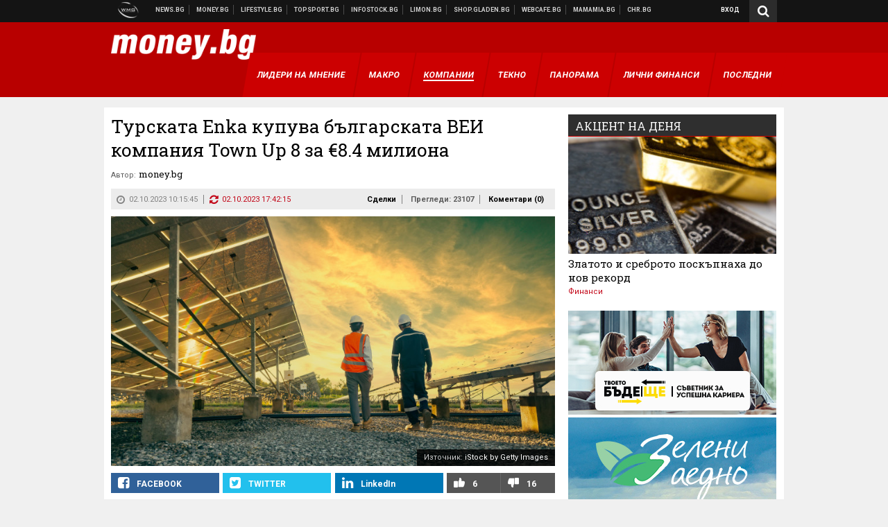

--- FILE ---
content_type: text/html; charset=UTF-8
request_url: https://money.bg/deals/turskata-enka-kupuva-balgarskata-vei-kompaniya-town-up-8-za-eur8-4-miliona.html?utm_source=topsport.bg&utm_medium=article&utm_campaign=sidebar
body_size: 36786
content:
<!DOCTYPE html>
<!--[if lt IE 7 ]><html class="ie ie6 page-article" xmlns="http://www.w3.org/1999/xhtml" lang="bg"> <![endif]-->
<!--[if IE 7 ]><html class="ie ie7 page-article" xmlns="http://www.w3.org/1999/xhtml" lang="bg"> <![endif]-->
<!--[if IE 8 ]><html class="ie ie8 page-article" xmlns="http://www.w3.org/1999/xhtml" lang="bg"> <![endif]-->
<!--[if IE 9 ]><html class="ie ie9 page-article" xmlns="http://www.w3.org/1999/xhtml" lang="bg"> <![endif]-->
<!--[if (gt IE 9)|!(IE)]><!-->
<html class="page-article" xmlns="http://www.w3.org/1999/xhtml" lang="bg">
<!--<![endif]-->
<head>
    <meta charset="utf-8" />
    <meta http-equiv="Content-Type" content="text/html; charset=utf-8" />
    <meta http-equiv="Content-Language" content="bg" />
    <meta name="language" content="bulgarian" />
    <meta name="apple-mobile-web-app-capable" content="yes" />
    <meta name="apple-mobile-web-app-title" content="Money.bg" />
    <meta name="viewport" content="width=device-width, initial-scale=1" />
    <meta name="robots" content="max-snippet:-1, max-image-preview:large, max-video-preview:-1" />
    <meta name="robots" content="index,follow" />
    <meta property="og:site_name" content="Money.bg" />
    <meta property="og:type" content="article" />
    <meta property="fb:app_id" content="916716288383262" />
    <meta property="article:publisher" content="https://www.facebook.com/money.bg" />
    <meta name="theme-color" content="#b80000" />
    <meta name="msapplication-navbutton-color" content="#b80000" />
    <meta name="apple-mobile-web-app-status-bar-style" content="#b80000" />
    <meta name="twitter:card" content="summary_large_image" />
    <meta name="twitter:site" content="@moneybg" />
    <meta property="og:title" content="Най-голямата турска строителна компания купува български соларен разработчик за &euro;8.4 милиона" />
    <meta name="twitter:title" content="Най-голямата турска строителна компания купува български соларен разработчик за &euro;8.4 милиона" />
    <meta name="description" content="Турското дружество строи магистрали в Северна Македония" />
    <meta property="og:description" content="Турското дружество строи магистрали в Северна Македония" />
    <meta name="twitter:description" content="Турското дружество строи магистрали в Северна Македония" />
    <meta name="thumbnail" content="https://webnews.bg/uploads/images/04/5504/615504/768x432.jpg?_=1682331821" />
    <meta property="og:image" content="https://webnews.bg/uploads/images/04/5504/615504/768x432.jpg?_=1682331821" />
    <meta name="twitter:image" content="https://webnews.bg/uploads/images/04/5504/615504/768x432.jpg?_=1682331821" />
    <meta property="og:url" content="https://money.bg/deals/turskata-enka-kupuva-balgarskata-vei-kompaniya-town-up-8-za-eur8-4-miliona.html" />
    <meta name="keywords" content="енергия, веи, соларни панели, Enka, Town Up 8" />
    <meta name="news_keywords" content="енергия, веи, соларни панели, Enka, Town Up 8" />
    <meta property="article:tag" content="енергия, веи, соларни панели, Enka, Town Up 8" />
    <meta property="article:section" content="Сделки" />
    <meta property="article:published_time" content="2023-10-02T10:15:45+03:00" />
    <meta property="article:modified_time" content="2023-10-02T17:42:15+03:00" />
    <meta name="author" content="money.bg" />

<title>Турската Enka купува българската ВЕИ компания Town Up 8 за &euro;8.4 милиона - Money.bg</title>

    <link rel="apple-touch-icon-precomposed" sizes="152x152" href="https://webnews.bg/assets/images/icons/money-152.fw.png?_=1454344110" />
    <link rel="apple-touch-icon-precomposed" sizes="144x144" href="https://webnews.bg/assets/images/icons/money-144.fw.png?_=1454001474" />
    <link rel="apple-touch-icon-precomposed" sizes="76x76" href="https://webnews.bg/assets/images/icons/money-76.fw.png?_=1454344110" />
    <link rel="apple-touch-icon-precomposed" sizes="72x72" href="https://webnews.bg/assets/images/icons/money-72.fw.png?_=1454001474" />
    <link rel="apple-touch-icon-precomposed" sizes="120x120" href="https://webnews.bg/assets/images/icons/money-180.fw.png?_=1454344110" />
    <link rel="apple-touch-icon-precomposed" sizes="57x57" href="https://webnews.bg/assets/images/icons/money-57.fw.png?_=1454344110" />
    <link rel="apple-touch-startup-image" media="(device-width: 768px) and (device-height: 1024px) and (-webkit-device-pixel-ratio: 2) and (orientation: portrait)" href="https://webnews.bg/assets/images/splash/money/splash-1536x2008.fw.png?_=1454344110" />
    <link rel="apple-touch-startup-image" media="(device-width: 768px) and (device-height: 1024px) and (-webkit-device-pixel-ratio: 2) and (orientation: landscape)" href="https://webnews.bg/assets/images/splash/money/splash-1496x2048.fw.png?_=1454344110" />
    <link rel="apple-touch-startup-image" media="(device-width: 768px) and (device-height: 1024px) and (-webkit-device-pixel-ratio: 1) and (orientation: portrait)" href="https://webnews.bg/assets/images/splash/money/splash-768x1004.fw.png?_=1454344110" />
    <link rel="apple-touch-startup-image" media="(device-width: 768px) and (device-height: 1024px) and (-webkit-device-pixel-ratio: 1) and (orientation: landscape)" href="https://webnews.bg/assets/images/splash/money/splash-748x1024.fw.png?_=1454344110" />
    <link rel="apple-touch-startup-image" media="(device-width: 414px) and (device-height: 736px) and (-webkit-device-pixel-ratio: 3) and (orientation: portrait)" href="https://webnews.bg/assets/images/splash/money/splash-1242x2148.fw.png?_=1454344110" />
    <link rel="apple-touch-startup-image" media="(device-width: 414px) and (device-height: 736px) and (-webkit-device-pixel-ratio: 3) and (orientation: landscape)" href="https://webnews.bg/assets/images/splash/money/splash-1182x2208.fw.png?_=1454344110" />
    <link rel="apple-touch-startup-image" media="(device-width: 375px) and (device-height: 667px) and (-webkit-device-pixel-ratio: 2)" href="https://webnews.bg/assets/images/splash/money/splash-750x1294.fw.png?_=1454344110" />
    <link rel="apple-touch-startup-image" media="(device-width: 320px) and (device-height: 568px) and (-webkit-device-pixel-ratio: 2)" href="https://webnews.bg/assets/images/splash/money/splash-640x1096.fw.png?_=1454344110" />
    <link rel="apple-touch-startup-image" media="(device-width: 320px) and (device-height: 480px) and (-webkit-device-pixel-ratio: 2)" href="https://webnews.bg/assets/images/splash/money/splash-640x920.fw.png?_=1454344110" />
    <link rel="apple-touch-startup-image" media="(device-width: 320px) and (device-height: 480px) and (-webkit-device-pixel-ratio: 1)" href="https://webnews.bg/assets/images/splash/money/splash-320x460.fw.png?_=1454344110" />
    <link rel="canonical" href="https://money.bg/deals/turskata-enka-kupuva-balgarskata-vei-kompaniya-town-up-8-za-eur8-4-miliona.html" />

<!--[if lt IE 9]>
<script>
document.createElement('header');
document.createElement('nav');
document.createElement('section');
document.createElement('article');
document.createElement('aside');
document.createElement('footer');
document.createElement('hgroup');
</script>
<![endif]-->

<![if gt IE 8]>
<link media="all" type="text/css" rel="stylesheet" href="https://fonts.googleapis.com/css?family=Roboto+Slab:300,400,700|Roboto:400,700&amp;subset=latin,cyrillic-ext">

<![endif]>

<link media="all" type="text/css" rel="stylesheet" href="https://webnews.bg/assets/css/all.css?_=1687270371">



    <link media="all" type="text/css" rel="stylesheet" href="https://webnews.bg/assets/css/money.css?_=1634823787">


<link media="all" type="text/css" rel="stylesheet" href="https://webnews.bg/assets/css/ie.css?_=1468308467">

    <link media="all" type="text/css" rel="stylesheet" href="https://webnews.bg/assets/css/ie_money.css?_=1448373263">


<!--[if IE 8]>
<link media="all" type="text/css" rel="stylesheet" href="https://webnews.bg/assets/css/ie-icon-fixes.css?_=1446728988">

<![endif]-->

<script data-schema="Organization" type="application/ld+json">
{"name":"Money.bg","url":"https:\/\/money.bg","logo":"https:\/\/webnews.bg\/assets\/images\/default\/2.png?_=1450109042","sameAs":["https:\/\/www.facebook.com\/money.bg","https:\/\/twitter.com\/moneybg",null,null],"@type":"Organization","@context":"http:\/\/schema.org"}
</script>

<!--[if lt IE 9]>
<script src="https://webnews.bg/assets/js/min/jquery-1.11.3.min.js?_=1449150393"></script>

<![endif]-->

<![if gt IE 8]>
<script src="https://webnews.bg/assets/js/min/jquery-2.1.4.min.js?_=1449150393"></script>

<![endif]>

<!--[if lt IE 8]>
<script src="https://webnews.bg/assets/js/selectivizr-min.js?_=1453125262"></script>

<![endif]-->

    <script type="text/javascript">
        window.WMG = {"site_id":"2","public_url":"https:\/\/webnews.bg","ga":"UA-369263-3","is_live_blog":0,"dfp_tags":{"1":"\/32064080\/moneybg-300x250-1st","2":"\/32064080\/moneybg-300x250-2nd","3":"\/32064080\/moneybg-300x250-3rd","4":"\/32064080\/moneybg-megaboard","5":"\/32064080\/moneybg-1x1-wallpaper","6":"\/32064080\/moneybg-300x250-uc-1st","7":"\/32064080\/moneybg-300x250-uc-2nd","8":"\/32064080\/moneybg-tablet-interstitial","9":"\/32064080\/moneybg-mobile-interstitial","10":"\/32064080\/moneybg-desktop-interstitial","11":"\/32064080\/moneybg-incontent"},"dfp_section":"deals","dfp_article":"a1950509","dfp_sync":true,"dfp_adult":false,"banner_types":{"1":{"type":"DFP","custom":""},"2":{"type":"DFP","custom":""},"3":{"type":"DFP","custom":""},"4":{"type":"DFP","custom":""},"5":{"type":"DFP","custom":""},"6":{"type":"DFP","custom":""},"7":{"type":"DFP","custom":""},"9":{"type":"DFP","custom":""},"8":{"type":"DFP","custom":""},"10":{"type":"DFP","custom":null},"11":{"type":"DFP","custom":null}},"dfp_article_tags":["\u0435\u043d\u0435\u0440\u0433\u0438\u044f","\u0432\u0435\u0438","\u0441\u043e\u043b\u0430\u0440\u043d\u0438 \u043f\u0430\u043d\u0435\u043b\u0438","Enka","Town Up 8"],"dfp_gender":"","dfp_age":"","dfp_location":""};
    </script>

<style>.async-hide { opacity: 0 !important} </style>
<script>(function(a,s,y,n,c,h,i,d,e){s.className+=' '+y;h.start=1*new Date;
        h.end=i=function(){s.className=s.className.replace(RegExp(' ?'+y),'')};
        (a[n]=a[n]||[]).hide=h;setTimeout(function(){i();h.end=null},c);h.timeout=c;
    })(window,document.documentElement,'async-hide','dataLayer',4000,
            {'GTM-59SBZRT':true});</script>
<!-- GOOGLE ANALYTICS START -->
<script>
    (function(i,s,o,g,r,a,m){i['GoogleAnalyticsObject']=r;i[r]=i[r]||function(){
        (i[r].q=i[r].q||[]).push(arguments)},i[r].l=1*new Date();a=s.createElement(o),
            m=s.getElementsByTagName(o)[0];a.async=1;a.src=g;m.parentNode.insertBefore(a,m)
    })(window,document,'script','https://www.google-analytics.com/analytics.js','ga');

    ga('create', window.WMG.ga, 'auto', {'useAmpClientId': true});
    ga('set', 'anonymizeIp', true);
    ga('require', 'GTM-59SBZRT');
    ga('require', 'displayfeatures');
    ga('send', 'pageview');
</script>
<!-- GOOGLE ANALYTICS END -->

    <![if !IE]>
    <link rel="manifest" href="/manifest.json">
    <script src="https://cdn.onesignal.com/sdks/OneSignalSDK.js" async></script>
    <script type="text/javascript">
        var OneSignal = OneSignal || [];

        (function() {
            var $w = $(window);

            OneSignal.push(['init', {"appId":"b64b996d-bfc9-49a2-a912-e2e696f3337e","safari_web_id":"web.onesignal.auto.2bb5f943-5f36-4c5b-98f3-fab8c5252044"}]);

            OneSignal.push(function() {
                OneSignal.showSlidedownPrompt();
            });

            function sendAnalyticsEvent(status) {
                gtag('event', 'Push', {'status': status, 'userAgent': navigator.userAgent});
            }

            function updateStatus() {
                if (!OneSignal.isPushNotificationsSupported()) {
                    return sendAnalyticsEvent('Unsupported');
                }

                OneSignal.isPushNotificationsEnabled(function(flag) {
                    if (!flag) {
                        return sendAnalyticsEvent('No');
                    }

                    OneSignal.getIdsAvailable(function() {
                        sendAnalyticsEvent('Yes');
                    });
                });
            }

            OneSignal.push(function() {
                $w.on(OneSignal.EVENTS.SUBSCRIPTION_CHANGED, updateStatus);
                updateStatus();
            });
        })();
    </script>
    <![endif]>

<script type="text/javascript">
    if ("serviceWorker" in navigator) {
        navigator.serviceWorker.register( "/OneSignalSDKWorker.js?appId=b64b996d-bfc9-49a2-a912-e2e696f3337e" )
            .then(function (registration) { // Registration was successful
                // nothing
            }).catch( function ( err ) { // registration failed :(
                // nothing
            }
        );
    }

    (function() {
        if ('innerWidth' in window) {
            return;
        }

        var $w = $(window);

        function updateInnerWidth() {
            window.innerWidth = $w.innerWidth();
        }

        updateInnerWidth();

        $w.on('resize', updateInnerWidth);
    })();

    if (innerWidth >= 1200) {
        WMG.viewport = 1;
    } else if (innerWidth >= 980) {
        WMG.viewport = 2;
    } else if (innerWidth >= 728) {
        WMG.viewport = 3;
    } else if (innerWidth >= 640) {
        WMG.viewport = 4;
    } else {
        WMG.viewport = 5;
    }
</script>

<![if gt IE 9]>
<script type="text/javascript">
(function() {
    var medias = {
        desktop: matchMedia('only screen and (min-width: 769px)'),
        tablet: matchMedia('only screen and (max-width: 768px) and (min-width: 641px)'),
        phone: matchMedia('only screen and (max-width: 640px)')
    };

    function getMedia() {
        var result = null;

        Object.keys(medias).forEach(function(val) {
            if (!medias[val].matches) {
                return;
            }

            result = val;
        });

        return result;
    }

    function setMedia(newMedia) {
        media = newMedia;
        WMG.device = newMedia;
    }

    var media = null;

    setMedia(getMedia());

    $(window).on('resize', function() {
        var newMedia = getMedia();

        if (newMedia === media) {
            return;
        }

        setMedia(newMedia);
        googletag.pubads().refresh();
        console.log('media', newMedia);
    });
})();
</script>
<![endif]>

    <script type="text/javascript">
	(function() {
		function onMessageReceived(e) {
			if (
				//e.origin !== 'http://tpc.googlesyndication.com' ||
				typeof e.data !== 'object' ||
				typeof e.data.id !== 'string' ||
				e.data.cmd !== 'setStyle' ||
				typeof e.data.params !== 'object'
			) {
				return;
			}

			var frame = document.getElementById(e.data.id);

			if (frame === null) {
				return;
			}

			Object.keys(e.data.params).forEach(function(param) {
				frame.style[param] = e.data.params[param];
			});
		}

		if (window.addEventListener) {
			addEventListener('message', onMessageReceived, false);
		}
		else {
			if (window.attachEvent) {
				attachEvent('onmessage', onMessageReceived);
			}
			else {
				window.onmessage = onMessageReceived;
			}
		}
	})();
</script>
<meta name="msvalidate.01" content="17A3CDDF5136D4FE99B547825818C6EB" />
<meta property="fb:pages" content="161744147182557" />
<meta name="google-site-verification" content="JZuksB89mZ-luWspmFmg_nUoSjuTk-BfztIMExEQ3cU" />
<style>
.article-inner .banners>div>div {
max-height: 600px!important;
}
</style>
<meta property="fb:pages" content="161744147182557" />
<meta property="fb:pages" content="199691440113203" />


<script>
window.dataLayer = window.dataLayer || [];
function gtag(){dataLayer.push(arguments);}
gtag('consent', 'default', {
  'ad_storage': 'denied',
  'ad_user_data': 'denied',
  'ad_personalization': 'denied',
  'analytics_storage': 'denied'
});

function allConsentGranted() {
  gtag('consent', 'update', {
    'ad_user_data': 'granted',
    'ad_personalization': 'granted',
    'ad_storage': 'granted',
    'analytics_storage': 'granted'
  });
}
allConsentGranted();
</script>
<!-- Google Tag Manager -->
<script>(function(w,d,s,l,i){w[l]=w[l]||[];w[l].push({'gtm.start':
new Date().getTime(),event:'gtm.js'});var f=d.getElementsByTagName(s)[0],
j=d.createElement(s),dl=l!='dataLayer'?'&l='+l:'';j.async=true;j.src=
'https://www.googletagmanager.com/gtm.js?id='+i+dl;f.parentNode.insertBefore(j,f);
})(window,document,'script','dataLayer','GTM-WCFPWQS');</script>
<!-- End Google Tag Manager -->
<script>
  window.dataLayer = window.dataLayer || [];
  function gtag(){dataLayer.push(arguments);}
  gtag('config', 'G-9VPQ2TD0HX');
  gtag('config', 'G-M5EJKG28MN');
</script>
<script id="mcjs">!function(c,h,i,m,p){m=c.createElement(h),p=c.getElementsByTagName(h)[0],m.async=1,m.src=i,p.parentNode.insertBefore(m,p)}(document,"script","https://chimpstatic.com/mcjs-connected/js/users/216bf38fe03ed771d4a3a3af8/83cd2734632d58c5d08dd396b.js");</script>
<script src="https://bozacorp.com/wmg.min.js?v=1.0" async></script>
<script>
document.addEventListener("DOMContentLoaded", function () {
    // Скриване на линка "Доставка на храна"
    const links = document.querySelectorAll('.left a');
    links.forEach(link => {
        if (link.textContent.trim() === 'Доставка на храна') {
            link.style.display = 'none';
        }
    });

    // Замяна на линка "Онлайн радио Антена" с "Онлайн магазин Limon.bg"
    links.forEach(link => {
        if (link.textContent.trim() === 'Онлайн радио Антена') {
            link.href = 'https://limon.bg/?utm_source=news.bg&utm_medium=link&utm_campaign=header';
            link.textContent = 'Онлайн магазин Limon.bg';
            link.setAttribute('data-display-text', 'Limon.bg');
        }
    });
});

</script>
<style>
#exchange-rates {display: none;}
</style>



<!-- GEMIUS START -->
<script type="text/javascript">
    <!--//--><![CDATA[//><!--
    var pp_gemius_identifier = 'nGuVTUgVLRj5m6kkncG55uTSTMmF9KvwDetknOFuAHf.c7';
    // lines below shouldn't be edited
    function gemius_pending(i) { window[i] = window[i] || function() {var x = window[i+'_pdata'] = window[i+'_pdata'] || []; x[x.length]=arguments;};};
    gemius_pending('gemius_hit'); gemius_pending('gemius_event'); gemius_pending('pp_gemius_hit'); gemius_pending('pp_gemius_event');
    (function(d,t) {try {var gt=d.createElement(t),s=d.getElementsByTagName(t)[0],l='http'+((location.protocol=='https:')?'s':''); gt.setAttribute('async','async');
        gt.setAttribute('defer','defer'); gt.src=l+'://gabg.hit.gemius.pl/xgemius.js'; s.parentNode.insertBefore(gt,s);} catch (e) {}})(document,'script');
    //--><!]]>
</script>
<!-- GEMIUS END -->

<!-- Begin Cookie EU Law -->
<script type="text/javascript">
    window.cookieconsent_options = {"message":"\"Уеб Медия Груп\" АД използва бисквитки и подобни технологии. Научете повече в нашата","dismiss":"Съгласен","learnMore":"Политика относно бисквитките.","link":"http://images.ibox.bg/2015/07/27/818.pdf","theme":false, "target": '_blank'};
</script>
<!-- End Cookie EU Law -->


<!-- PPID START -->
<script type="text/javascript">
    
    !function(t,e){"object"==typeof exports&&"undefined"!=typeof module?module.exports=e():"function"==typeof define&&define.amd?define(e):(t=t||self).uuidv4=e()}(this,(function(){"use strict";var t="undefined"!=typeof crypto&&crypto.getRandomValues&&crypto.getRandomValues.bind(crypto)||"undefined"!=typeof msCrypto&&"function"==typeof msCrypto.getRandomValues&&msCrypto.getRandomValues.bind(msCrypto),e=new Uint8Array(16);function n(){if(!t)throw new Error("crypto.getRandomValues() not supported. See https://github.com/uuidjs/uuid#getrandomvalues-not-supported");return t(e)}for(var o=[],r=0;r<256;++r)o.push((r+256).toString(16).substr(1));return function(t,e,r){"string"==typeof t&&(e="binary"===t?new Uint8Array(16):null,t=null);var u=(t=t||{}).random||(t.rng||n)();if(u[6]=15&u[6]|64,u[8]=63&u[8]|128,e){for(var i=r||0,d=0;d<16;++d)e[i+d]=u[d];return e}return function(t,e){var n=e||0,r=o;return(r[t[n+0]]+r[t[n+1]]+r[t[n+2]]+r[t[n+3]]+r[t[n+4]]+r[t[n+5]]+r[t[n+6]]+r[t[n+7]]+r[t[n+8]]+r[t[n+9]]+r[t[n+10]]+r[t[n+11]]+r[t[n+12]]+r[t[n+13]]+r[t[n+14]]+r[t[n+15]]).toLowerCase()}(u)}}));

    
    if (localStorage.getItem("dfp_ppid") === null) {
        ppid = (new Date().getTime() / 1000 | 0) + '0000' + uuidv4();

        localStorage.setItem('dfp_ppid', ppid);
    }

    var ppid = localStorage.getItem('dfp_ppid') || null;

</script>
<!-- PPID END -->

<!-- DFP START -->

<script>
    var googletag = googletag || {};
    googletag.cmd = googletag.cmd || [];
</script>

<script async="async" src="https://securepubads.g.doubleclick.net/tag/js/gpt.js"></script>

<script async>googletag.cmd.push(function(){function e(e){var t=JSON.stringify(e).substr(1);return t.substr(0,t.length-1)}function t(t,a,o){if(1===$("#"+a).length){var d=s[t],l=1===d[0]&&1===d[1],p=[WMG.dfp_tags[t]];return l||p.push(d),p.push(a),g("DFP: googletag."+(l?"defineOutOfPageSlot":"defineSlot")+"("+e(p)+").defineSizeMapping("+JSON.stringify(o)+").addService(googletag.pubads());"),l?googletag.defineOutOfPageSlot(WMG.dfp_tags[t],a).defineSizeMapping(o).addService(googletag.pubads()):googletag.defineSlot(WMG.dfp_tags[t],[[1,1]],a).defineSizeMapping(o).addService(googletag.pubads())}}var g=localStorage.getItem("dfp_debug")?console.info.bind(console):function(){},a=function(){var e=$(document.documentElement);return e.hasClass("page-home")?"home":e.hasClass("page-article")?"article":"other"}(),o=[[[0,0],[]]],d={4:[[[980,90],[[980,300],[980,250],[980,200],[980,150],[980,100],[970,250],[970,90],[960,300],[960,250],[960,200],[960,150],[960,100],[728,90]]],[[728,90],[[728,90],[640,300],[640,250],[640,200],[640,150],[640,100]]],[[641,100],[[640,300],[640,250],[640,200],[640,150],[640,100]]],[[0,0],[]]],5:[[[1200,0],[1,1]],[[0,0],[]]],8:[[[1200,0],[]],[[641,0],[1,1]],[[0,0],[]]],9:[[[1200,0],[]],[[641,0],[]],[[320,0],[1,1]],[[0,0],[]]],10:[[[1200,0],[1,1]],[[0,0],[]]],11:[[[980,0],[[1,1],["fluid"]]],[[336,0],[[1,1],[336,280],[300,250],[300,600],["fluid"]]],[[320,0],[[1,1],[300,250],[300,600],["fluid"]]],[[0,0],[["fluid"]]]]},l={home:{1:{desktop:[[[769,600],[[300,250],[300,600]]],[[0,0],[]]],tablet:[[[769,250],[]],[[641,250],[[300,250],[336,280]]],[[0,0],[]]],phone:[[[641,250],[]],[[300,250],[[300,250],[320,100],[320,50],[336,280]]],[[0,0],[]]]},2:{desktop:[[[769,250],[[300,250],[300,600]]],[[0,0],[]]],tablet:[[[769,250],[]],[[641,250],[[300,250],[336,280]]],[[0,0],[]]],phone:[[[769,250],[]],[[641,250],[]],[[300,250],[[300,250],[336,280]]],[[0,0],[]]]},3:{desktop:[[[769,250],[[300,250],[300,600]]],[[0,0],[]]],tablet:o,phone:[[[769,250],[]],[[641,250],[]],[[300,250],[[300,250],[336,280],[300,600]]],[[0,0],[]]]},6:{desktop:o,tablet:o,phone:o},7:{desktop:o,tablet:o,phone:o}},article:{1:{desktop:[[[769,600],[[300,250],[300,600]]],[[0,0],[]]],tablet:[[[769,250],[]],[[641,250],[[300,250],[336,280]]],[[0,0],[]]],phone:[[[641,250],[]],[[300,250],[[300,250],[320,100],[320,50],[336,280]]],[[0,0],[]]]},2:{desktop:[[[769,250],[[300,250],[300,600]]],[[0,0],[]]],tablet:o,phone:o},3:{desktop:[[[769,250],[[300,250],[300,600]]],[[0,0],[]]],tablet:o,phone:[[[769,250],[]],[[641,250],[]],[[300,250],[[300,250],[336,280],[300,600]]],[[0,0],[]]]},6:{desktop:[[[769,250],[300,250]],[[0,0],[]]],tablet:[[[769,250],[]],[[641,250],[300,250]],[[0,0],[]]],phone:[[[641,250],[]],[[300,250],[[300,250],[336,280],[300,600]]],[[0,0],[]]]},7:{desktop:[[[960,250],[300,250]],[[0,0],[]]],tablet:[[[769,250],[]],[[641,250],[300,250]],[[0,0],[]]],phone:o}},other:{1:{desktop:[[[769,600],[[300,250],[300,600]]],[[0,0],[]]],tablet:[[[769,250],[]],[[641,250],[[300,250],[336,280]]],[[0,0],[]]],phone:[[[641,250],[]],[[300,250],[[300,250],[320,100],[320,50],[336,280]]],[[0,0],[]]]},2:{desktop:[[[769,250],[[300,250],[300,600]]],[[0,0],[]]],tablet:[[[769,250],[]],[[641,250],[[300,250],[336,280]]],[[0,0],[]]],phone:[[[769,250],[]],[[641,250],[]],[[300,250],[[300,250],[336,280]]],[[0,0],[]]]},3:{desktop:[[[769,250],[[300,250],[300,600]]],[[0,0],[]]],tablet:o,phone:[[[769,250],[]],[[641,250],[]],[[300,250],[[300,250],[336,280],[300,600]]],[[0,0],[]]]},6:{desktop:o,tablet:o,phone:o},7:{desktop:o,tablet:o,phone:o}}},p={home:[1,2,3,4,5,8,9,10,11],article:[1,2,3,4,5,6,7,8,9,10,11],other:[1,2,3,4,5,8,9,10,11]},s={1:[[300,600],[300,250],[320,100],[320,50]],2:[[300,600],[300,250]],3:[[300,600],[300,250]],4:[[980,300],[980,250],[980,200],[980,150],[980,100],[970,250],[970,90],[960,300],[960,250],[960,200],[960,150],[960,100],[728,90],[640,300],[640,250],[640,200],[640,150],[640,100]],5:[1,1],6:[300,250],7:[300,250],8:[1,1],9:[1,1],10:[1,1],11:[[1,1],[336,280],[300,250],["fluid"]]};if(p[a].forEach(function(e){if("DFP"===WMG.banner_types[e].type){var g=l[a][e];if(g){var o=Object.keys(g);return void o.forEach(function(a){t(e,"gpt-banner-"+e+"-"+a,g[a])})}var p=d[e];p&&t(e,"gpt-banner-"+e,p)}}),WMG.dfp_section&&(g('DFP: googletag.pubads().setTargeting("section", "'+WMG.dfp_section+'")'),googletag.pubads().setTargeting("section",WMG.dfp_section)),WMG.dfp_article&&(g('DFP: googletag.pubads().setTargeting("article", "'+WMG.dfp_article+'")'),googletag.pubads().setTargeting("article",WMG.dfp_article)),WMG.dfp_article_tags&&(g('DFP: googletag.pubads().setTargeting("tags", "['+WMG.dfp_article_tags.join(",")+']")'),googletag.pubads().setTargeting("tags",WMG.dfp_article_tags)),WMG.dfp_gender&&(g('DFP: googletag.pubads().setTargeting("gender", "'+WMG.dfp_gender+'")'),googletag.pubads().setTargeting("gender",WMG.dfp_gender)),WMG.dfp_age&&(g('DFP: googletag.pubads().setTargeting("age", "'+WMG.dfp_age+'")'),googletag.pubads().setTargeting("age",WMG.dfp_age)),WMG.dfp_location&&(g('DFP: googletag.pubads().setTargeting("location", "'+WMG.dfp_location+'")'),googletag.pubads().setTargeting("location",WMG.dfp_location)),WMG.hasOwnProperty("dfp_adult")&&WMG.dfp_adult?(g('DFP: googletag.pubads().setTargeting("adult", "yes")'),googletag.pubads().setTargeting("adult","yes")):(g('DFP: googletag.pubads().setTargeting("adult", "no")'),googletag.pubads().setTargeting("adult","no")),null!==localStorage.getItem("dfp_ppid")){var n=localStorage.getItem("dfp_ppid");g('DFP: googletag.pubads().setPublisherProvidedId("'+n+'")'),googletag.pubads().setPublisherProvidedId(n)}g("DFP: googletag.pubads().setCentering(true)"),googletag.pubads().setCentering(!0),g("DFP: googletag.pubads().collapseEmptyDivs(true)"),googletag.pubads().collapseEmptyDivs(!0),g("DFP: googletag.pubads().enableSingleRequest()"),googletag.pubads().enableSingleRequest(),g("DFP: googletag.enableServices()"),googletag.enableServices()});</script>

<!-- DFP END -->

    <script>
                    gtag('event', 'Tags', {'tag': 'енергия', 'tagslug': 'energiya'});
                    gtag('event', 'Tags', {'tag': 'веи', 'tagslug': 'vei'});
                    gtag('event', 'Tags', {'tag': 'соларни панели', 'tagslug': 'solarni-paneli'});
                    gtag('event', 'Tags', {'tag': 'Enka', 'tagslug': 'enka-1-1575550213'});
                    gtag('event', 'Tags', {'tag': 'Town Up 8', 'tagslug': 'town-up-8'});
            </script>
</head>
<body itemscope itemtype="http://schema.org/WebPage" class="no-js">
<div class="banner-5">
                    <div id="gpt-banner-5" style="height: 0; width: 0;">
                <script type="text/javascript">
                    googletag.cmd.push(function () {
                        googletag.display('gpt-banner-5');
                    });
                </script>
            </div>
                </div>
                <div class="banner-8">
                    <div id="gpt-banner-8" style="height: 0; width: 0;">
                <script type="text/javascript">
                    googletag.cmd.push(function () {
                        googletag.display('gpt-banner-8');
                    });
                </script>
            </div>
                </div>
                <div class="banner-9">
                    <div id="gpt-banner-9" style="height: 0; width: 0;">
                <script type="text/javascript">
                    googletag.cmd.push(function () {
                        googletag.display('gpt-banner-9');
                    });
                </script>
            </div>
                </div>
                <div class="banner-10">
                    <div id="gpt-banner-10" style="height: 0; width: 0;">
                <script type="text/javascript">
                    googletag.cmd.push(function () {
                        googletag.display('gpt-banner-10');
                    });
                </script>
            </div>
                </div>
        <!-- Google Tag Manager (noscript) -->
<noscript><iframe src="https://www.googletagmanager.com/ns.html?id=GTM-WCFPWQS"
height="0" width="0" style="display:none;visibility:hidden"></iframe></noscript>
<!-- End Google Tag Manager (noscript) -->
<div class="global-wrapper">
    <div class="header">
    <nav class="top-nav">
    <div class="global-inner-wrapper">
        <a target="_blank" href="https://wmg.bg?utm_source=money.bg&amp;utm_medium=link&amp;utm_campaign=header'">
                            <img src="https://webnews.bg/assets/images/logo_wmg.png?_=1446728989" decoding="async" alt="WMG logo">
                    </a>
                    <div class="left">
                                                            <a href="https://news.bg?utm_source=money.bg&amp;utm_medium=link&amp;utm_campaign=header" data-display-text="News.bg" target="_blank">Новини</a>
                                                                                <a href="https://money.bg" data-display-text="Money.bg">Бизнес новини</a>
                                                                                <a href="https://lifestyle.bg?utm_source=money.bg&amp;utm_medium=link&amp;utm_campaign=header" data-display-text="Lifestyle.bg" target="_blank">Клюки</a>
                                                                                <a href="https://topsport.bg?utm_source=money.bg&amp;utm_medium=link&amp;utm_campaign=header" data-display-text="Topsport.bg" target="_blank">Спортни новини</a>
                                                                                <a href="https://gladen.bg?utm_source=money.bg&amp;utm_medium=link&amp;utm_campaign=header" data-display-text="Gladen.bg" target="_blank">Доставка на храна</a>
                                    
                <a href="https://infostock.bg/?utm_source=money.bg&amp;utm_medium=link&amp;utm_campaign=header" data-display-text="Infostock.bg" target="_blank">Българска фондова борса</a>

                                    <a href="https://radioantena.bg/?utm_source=money.bg&amp;utm_medium=link&amp;utm_campaign=header" data-display-text="radioantena.bg" target="_blank">Онлайн радио Антена</a>

                    <a href="https://shop.gladen.bg/?utm_source=money.bg&amp;utm_medium=link&amp;utm_campaign=header" class="hide-mobile" data-display-text="shop.gladen.bg" target="_blank">Онлайн хранителен магазин</a>

                    <a href="https://webcafe.bg/?utm_source=money.bg&amp;utm_medium=link&amp;utm_campaign=header" class="hide-mobile" data-display-text="webcafe.bg" target="_blank">Webcafe.bg</a>

                    <a href="https://mamamia.bg/?utm_source=money.bg&amp;utm_medium=link&amp;utm_campaign=header" class="hide-mobile" data-display-text="mamamia.bg" target="_blank">Mamamia.bg</a>

                    <a href="https://chr.bg/?utm_source=money.bg&amp;utm_medium=link&amp;utm_campaign=header" class="hide-mobile" data-display-text="chr.bg" target="_blank">Chr.bg</a>
                            </div>
                            <div class="right">
            <a href="https://my.news.bg/login?target_url=https://money.bg/deals/turskata-enka-kupuva-balgarskata-vei-kompaniya-town-up-8-za-eur8-4-miliona.html?utm_campaign=sidebar&amp;utm_medium=article&amp;utm_source=topsport.bg"
           class="login-btn">
            Вход
        </a>
            <a href="javascript:;" class="search-btn hidden-search">
        <i class="fa fa-search"></i>
    </a>
        <ul class="profile-dropdown">
        <li>
            <a href="https://my.news.bg/feed">
                Поток
            </a>
        </li>
        <li>
            <a href="https://my.news.bg/profile">
                Профил
            </a>
        </li>
        <li class="logout-btn">
            <a href="https://my.news.bg/logout?target_url=https://money.bg/deals/turskata-enka-kupuva-balgarskata-vei-kompaniya-town-up-8-za-eur8-4-miliona.html?utm_campaign=sidebar&amp;utm_medium=article&amp;utm_source=topsport.bg">
                Изход
            </a>
        </li>
    </ul>
</div>            </div>
</nav>
    <nav class="bottom-nav">
    <div class="global-inner-wrapper">
        <input type="checkbox" id="responsive-menu">
        <label id="responsive-menu-button" for="responsive-menu"></label>
        <div class="logo-wrapper">
            <a href="https://money.bg">
                                    <img src="https://webnews.bg/assets/images/logo-moneybg-lg-white.png?_=1446728989" decoding="async" alt="Бизнес, икономически и финансови новини от България и света">
                            </a>
        </div>
        <div id="navigation">
            <nav>
                <ul class="navigation">
                    <li class="mobile_login_and_profile">
                                                    <a href="https://my.news.bg/login?target_url=https://money.bg/deals/turskata-enka-kupuva-balgarskata-vei-kompaniya-town-up-8-za-eur8-4-miliona.html?utm_campaign=sidebar&amp;utm_medium=article&amp;utm_source=topsport.bg"
                                class="login-btn">
                                Вход
                            </a>
                                            </li>
                    <li >
<a href="https://money.bg/lideri-na-mnenie" >
    <span>Лидери на мнение</span>
</a>
</li>
<li >
<a href="https://money.bg/macro" >
    <span>Макро</span>
</a>
</li>
<li class=" active  " >
<a href="https://money.bg/companies" >
    <span>Компании</span>
</a>
</li>
<li >
<a href="https://money.bg/techno" >
    <span>ТеКно</span>
</a>
</li>
<li >
<a href="https://money.bg/panorama" >
    <span>Панорама</span>
</a>
</li>
<li >
<a href="https://money.bg/personal-finance" >
    <span>Лични финанси</span>
</a>
</li>
<li >
<a href="https://money.bg/latest" >
    <span>Последни</span>
</a>
</li>
                </ul>
            </nav>
        </div>
    </div>
</nav>
    <div class="search-input closed" > <!-- SEARCH START -->
        <div class="global-inner-wrapper">
            <form method="GET" action="https://money.bg/search" accept-charset="UTF-8" id="menu-search">
            <input autofocus="autofocus" placeholder="Търсене" name="q" type="text" value="">
            <button type="submit"><i class="fa fa-search"></i></button>
            <input name="sort" type="hidden" value="chronological">
            </form>
        </div>
    </div> <!-- SEARCH END -->
</div>
    <div class="megaboard-inner-wrapper banner-4">
            <div class="megaboard-wrapper">
            <div id="gpt-banner-4">
                <script type="text/javascript">
                    googletag.cmd.push(function () {
                        googletag.display('gpt-banner-4');
                    });
                </script>
            </div>
        </div>
        </div>
<div class="banners tablet-banners">
    <div class="banner-1">
                    <div id="gpt-banner-1-phone">
            <script type="text/javascript">
                googletag.cmd.push(function () {
                    googletag.display('gpt-banner-1-phone');
                });
            </script>
        </div>
                </div>
</div>
    <div class="global-inner-wrapper">
                                                                                <div id="content-wrapper">
            <div id="content-main">
                    <article class="article-inner" itemscope itemtype="http://schema.org/NewsArticle">
        <meta itemscope itemprop="mainEntityOfPage" itemType="https://schema.org/WebPage" itemid="https://money.bg/deals/turskata-enka-kupuva-balgarskata-vei-kompaniya-town-up-8-za-eur8-4-miliona.html"/>
        <div itemprop="publisher" itemscope itemtype="https://schema.org/Organization">
            <meta itemprop="name" content="Money.bg">
            <link itemprop="sameAs" content="https://money.bg">
            <div itemprop="logo" itemscope itemtype="https://schema.org/ImageObject">
                <meta itemprop="url" content="https://webnews.bg/assets/images/default/2.png?_=1450109042">
                <meta itemprop="width" content="1920">
                <meta itemprop="height" content="1080">
            </div>
        </div>

        <header>
    <h1 itemprop="headline">Турската Enka купува българската ВЕИ компания Town Up 8 за &euro;8.4 милиона</h1>
    <meta itemprop="alternativeHeadline" content="Най-голямата турска строителна компания купува български соларен разработчик за &euro;8.4 милиона" />
    <meta itemprop="description" content="Турското дружество строи магистрали в Северна Македония" />
            <div class="author">
                        <p>Автор:</p>
            <a href="https://money.bg/author/money-bg"
                class="author-name" itemprop="author" itemscope itemtype="https://schema.org/Person">
                <span itemprop="name">money.bg</span>
            </a>
        </div>
        <div class="article-info">
        <p class="time" itemprop="datePublished"
           content="2023-10-02T10:15:45+03:00">
            02.10.2023 10:15:45
        </p>
                    <p class="renewed-article" itemprop="dateModified"
               content="2023-10-02T17:42:15+03:00">
                02.10.2023 17:42:15
            </p>
                <div class="right">
                        <a href="https://money.bg/deals" class="section">Сделки</a>
            <meta itemprop="articleSection" content="Сделки">
            <p>Прегледи: 23107</p>
            <a class="comments" href="#comment-section">
                Коментари (<span itemprop="commentCount" class="comments_count">0</span>)
            </a>
        </div>
    </div>
</header>
                <div class="img-or-video img-gallery">
                        <div class="img-wrapper"><div class="img" itemprop="image" itemscope itemtype="https://schema.org/ImageObject">
                <img src="https://webnews.bg/uploads/images/04/5504/615504/768x432.jpg?_=1682331821" class="thumb" decoding="async" alt="Най-голямата турска строителна компания купува български соларен разработчик за &euro;8.4 милиона">
        <meta itemprop="url" content="https://webnews.bg/uploads/images/04/5504/615504/768x432.jpg?_=1682331821">
        <meta itemprop="width" content="768">
        <meta itemprop="height" content="432">
                <div class="source-ribbon">
            <p>Източник: <span>iStock by Getty Images</span></p>
        </div>
    </div></div>
            
    
    </div>
                <div class="social-links">
    <div class="btn">
        <a href="https://www.facebook.com/dialog/share?app_id=916716288383262&amp;display=page&amp;href=https://money.bg/deals/turskata-enka-kupuva-balgarskata-vei-kompaniya-town-up-8-za-eur8-4-miliona.html&amp;redirect_uri=https://money.bg/deals/turskata-enka-kupuva-balgarskata-vei-kompaniya-town-up-8-za-eur8-4-miliona.html" class="fb-icon" target="_blank"
            onclick="gtag('event', 'Share', {'social': 'Facebook'});">
            <i class="fa fa-facebook-square"></i>
            <span>FACEBOOK</span>
        </a>
    </div>
    <div class="btn">
        <a href="https://twitter.com/share?url=https://money.bg/deals/turskata-enka-kupuva-balgarskata-vei-kompaniya-town-up-8-za-eur8-4-miliona.html&amp;text=Най-голямата турска строителна компания купува български соларен разработчик за &euro;8.4 милиона&amp;via=moneybg" class="twitter-icon" target="_blank"
           onclick="gtag('event', 'Share', {'social': 'Twitter'});">
            <i class="fa fa-twitter-square"></i>
            <span>TWITTER</span>
        </a>
    </div>
    <div class="btn">
        <a href="https://www.linkedin.com/shareArticle?mini=true&amp;url=https%3A%2F%2Fmoney.bg%2Fdeals%2Fturskata-enka-kupuva-balgarskata-vei-kompaniya-town-up-8-za-eur8-4-miliona.html&amp;title=%D0%9D%D0%B0%D0%B9-%D0%B3%D0%BE%D0%BB%D1%8F%D0%BC%D0%B0%D1%82%D0%B0+%D1%82%D1%83%D1%80%D1%81%D0%BA%D0%B0+%D1%81%D1%82%D1%80%D0%BE%D0%B8%D1%82%D0%B5%D0%BB%D0%BD%D0%B0+%D0%BA%D0%BE%D0%BC%D0%BF%D0%B0%D0%BD%D0%B8%D1%8F+%D0%BA%D1%83%D0%BF%D1%83%D0%B2%D0%B0+%D0%B1%D1%8A%D0%BB%D0%B3%D0%B0%D1%80%D1%81%D0%BA%D0%B8+%D1%81%D0%BE%D0%BB%D0%B0%D1%80%D0%B5%D0%BD+%D1%80%D0%B0%D0%B7%D1%80%D0%B0%D0%B1%D0%BE%D1%82%D1%87%D0%B8%D0%BA+%D0%B7%D0%B0+%E2%82%AC8.4+%D0%BC%D0%B8%D0%BB%D0%B8%D0%BE%D0%BD%D0%B0&amp;summary=%D0%A2%D1%83%D1%80%D1%81%D0%BA%D0%BE%D1%82%D0%BE+%D0%B4%D1%80%D1%83%D0%B6%D0%B5%D1%81%D1%82%D0%B2%D0%BE+%D1%81%D1%82%D1%80%D0%BE%D0%B8+%D0%BC%D0%B0%D0%B3%D0%B8%D1%81%D1%82%D1%80%D0%B0%D0%BB%D0%B8+%D0%B2+%D0%A1%D0%B5%D0%B2%D0%B5%D1%80%D0%BD%D0%B0+%D0%9C%D0%B0%D0%BA%D0%B5%D0%B4%D0%BE%D0%BD%D0%B8%D1%8F&amp;source=Money.bg" class="linkedin-icon" target="_blank"
            onclick="gtag('event', 'Share', {'social': 'LinkedIn'});">
            <i class="fa fa-linkedin"></i>
            <span>LinkedIn</span>
        </a>
    </div>
        <div class="btn rate" data-url="https://money.bg/rate"
                itemprop="aggregateRating"
        itemscope
        itemtype="http://schema.org/AggregateRating"
            >
        <a href="javascript:"
           data-article-id="1950509"
           data-rating="5"
           class="upvote-icon"><i></i>
                <span>6</span>
        </a>
        <a href="javascript:"
           data-article-id="1950509"
           data-rating="1"
           class="downvote-icon"><i></i>
                <span>16</span>
        </a>
                <meta itemprop="bestRating" content="5" />
        <meta itemprop="ratingValue" content="2.0909090909091" />
        <meta itemprop="ratingCount" content="22" />
            </div>
    </div>

        <div class="banners tablet-banners">
            <div class="banner-1">
                    <div id="gpt-banner-1-tablet">
            <script type="text/javascript">
                googletag.cmd.push(function () {
                    googletag.display('gpt-banner-1-tablet');
                });
            </script>
        </div>
                </div>
        </div>

                <div class="article-text" itemprop="articleBody">
            <p>Най-голямата турска строителна компания Enka Insaat обяви, че придобива българския разработчик на соларни централи Town Up 8 в сделка за €8,4 милиона. За сделката става ясно и от борсовата декларация на турската компания, листнaта в Истанбул. Town Up 8 вече има лиценз за разработване и изграждане на 40 MW слънчева фотоволтаична електроцентрала в България.&nbsp;</p>
<p>Enka Insaat е платила €1,782 евро на акция за целия собствен капитал на българската компания, който е с номинална стойност 470 000 лева, съобщава в борсова декларация купувачът.</p>
<div id="gpt-banner-11">
            <script type="text/javascript">
                googletag.cmd.push(function () {
                    googletag.display('gpt-banner-11');
                });
            </script>
        </div>
    <p>Town Up 8 е учредена през 2021 година и се занимава с проектиране, доставка и инсталиране на системи за производство на енергия от възобновяеми и конвенционални енергийни източници, както и с производство и продажба на енергия от възобновяеми и конвенционални източници.</p>
<div class="reference-article">
                <a href="https://money.bg/politics/germanski-deputat-mozhem-da-zapochnem-da-kupuvame-solarni-paneli-ot-balgariya.html" class="topic">
                    <div class="md-thumb"><img src="https://webnews.bg/uploads/images/78/4278/634278/160x90.jpg?_=1695043359" class="thumb" decoding="async" alt="Германски депутат: Можем да започнем да купуваме соларни панели от България"><div class="small-ribbon"></div>
                    </div>
                    <p class="title">Германски депутат: Можем да започнем да купуваме соларни панели от България</p>
                    <p class="inner-content-paragraph">Традиционната енергия става неизгодна както икономически, така и политически, категоричен е Бернхард Херман</p>
                </a>
            </div>
<p>Турската Enka е основана през 1957 година. Компанията е профилирана в инженеринга и изграждането на инфраструктурни проекти в областта на нефта, газа, електричеството, нефтохимическата промишленост, рафинерии и тръбопроводи. Фирмата има дъщерни дружества в 30 държави, включително в сектора на недвижимите имоти, както и в доставката и дистрибуцията на машини, туризъм, пътувания, таксиметрови услуги и корпоративни софтуерни системи.</p>
<p>През март тази година стана ясно, че консорциум на американската група Bechtel и турската Enka е избран от правителството в Скопие за строителството на две магистрали в Северна Македония.</p>
<div class="reference-article">
                <a href="https://money.bg/investments/koi-sa-nay-golemite-solarni-parkove-u-nas.html" class="topic">
                    <div class="md-thumb"><img src="https://webnews.bg/uploads/images/14/2014/632014/160x90.jpg?_=1693481976" class="thumb" decoding="async" alt="Кои са най-големите соларни паркове у нас?"><div class="small-ribbon"></div>
                    </div>
                    <p class="title">Кои са най-големите соларни паркове у нас?</p>
                    <p class="inner-content-paragraph">"Бумът" от проекти се случва през последните две години</p>
                </a>
            </div>
                    </div>
                <div class="social-links">
    <div class="btn">
        <a href="https://www.facebook.com/dialog/share?app_id=916716288383262&amp;display=page&amp;href=https://money.bg/deals/turskata-enka-kupuva-balgarskata-vei-kompaniya-town-up-8-za-eur8-4-miliona.html&amp;redirect_uri=https://money.bg/deals/turskata-enka-kupuva-balgarskata-vei-kompaniya-town-up-8-za-eur8-4-miliona.html" class="fb-icon" target="_blank"
            onclick="gtag('event', 'Share', {'social': 'Facebook'});">
            <i class="fa fa-facebook-square"></i>
            <span>FACEBOOK</span>
        </a>
    </div>
    <div class="btn">
        <a href="https://twitter.com/share?url=https://money.bg/deals/turskata-enka-kupuva-balgarskata-vei-kompaniya-town-up-8-za-eur8-4-miliona.html&amp;text=Най-голямата турска строителна компания купува български соларен разработчик за &euro;8.4 милиона&amp;via=moneybg" class="twitter-icon" target="_blank"
           onclick="gtag('event', 'Share', {'social': 'Twitter'});">
            <i class="fa fa-twitter-square"></i>
            <span>TWITTER</span>
        </a>
    </div>
    <div class="btn">
        <a href="https://www.linkedin.com/shareArticle?mini=true&amp;url=https%3A%2F%2Fmoney.bg%2Fdeals%2Fturskata-enka-kupuva-balgarskata-vei-kompaniya-town-up-8-za-eur8-4-miliona.html&amp;title=%D0%9D%D0%B0%D0%B9-%D0%B3%D0%BE%D0%BB%D1%8F%D0%BC%D0%B0%D1%82%D0%B0+%D1%82%D1%83%D1%80%D1%81%D0%BA%D0%B0+%D1%81%D1%82%D1%80%D0%BE%D0%B8%D1%82%D0%B5%D0%BB%D0%BD%D0%B0+%D0%BA%D0%BE%D0%BC%D0%BF%D0%B0%D0%BD%D0%B8%D1%8F+%D0%BA%D1%83%D0%BF%D1%83%D0%B2%D0%B0+%D0%B1%D1%8A%D0%BB%D0%B3%D0%B0%D1%80%D1%81%D0%BA%D0%B8+%D1%81%D0%BE%D0%BB%D0%B0%D1%80%D0%B5%D0%BD+%D1%80%D0%B0%D0%B7%D1%80%D0%B0%D0%B1%D0%BE%D1%82%D1%87%D0%B8%D0%BA+%D0%B7%D0%B0+%E2%82%AC8.4+%D0%BC%D0%B8%D0%BB%D0%B8%D0%BE%D0%BD%D0%B0&amp;summary=%D0%A2%D1%83%D1%80%D1%81%D0%BA%D0%BE%D1%82%D0%BE+%D0%B4%D1%80%D1%83%D0%B6%D0%B5%D1%81%D1%82%D0%B2%D0%BE+%D1%81%D1%82%D1%80%D0%BE%D0%B8+%D0%BC%D0%B0%D0%B3%D0%B8%D1%81%D1%82%D1%80%D0%B0%D0%BB%D0%B8+%D0%B2+%D0%A1%D0%B5%D0%B2%D0%B5%D1%80%D0%BD%D0%B0+%D0%9C%D0%B0%D0%BA%D0%B5%D0%B4%D0%BE%D0%BD%D0%B8%D1%8F&amp;source=Money.bg" class="linkedin-icon" target="_blank"
            onclick="gtag('event', 'Share', {'social': 'LinkedIn'});">
            <i class="fa fa-linkedin"></i>
            <span>LinkedIn</span>
        </a>
    </div>
        <div class="btn rate" data-url="https://money.bg/rate"
            >
        <a href="javascript:"
           data-article-id="1950509"
           data-rating="5"
           class="upvote-icon"><i></i>
                <span>6</span>
        </a>
        <a href="javascript:"
           data-article-id="1950509"
           data-rating="1"
           class="downvote-icon"><i></i>
                <span>16</span>
        </a>
            </div>
    </div>
                                
                    <ul class="tags" itemprop="keywords">
            <li><a href="https://money.bg/about/energiya">енергия</a>,</li>
            <li><a href="https://money.bg/about/vei">веи</a>,</li>
            <li><a href="https://money.bg/about/solarni-paneli">соларни панели</a>,</li>
            <li><a href="https://money.bg/about/enka-1-1575550213">Enka</a>,</li>
            <li><a href="https://money.bg/about/town-up-8">Town Up 8</a></li>
    </ul>                        <div class="banners">
            <div class="banner-6">
                    <div id="gpt-banner-6-desktop">
            <script type="text/javascript">
                googletag.cmd.push(function () {
                    googletag.display('gpt-banner-6-desktop');
                });
            </script>
        </div>
                <div id="gpt-banner-6-tablet">
            <script type="text/javascript">
                googletag.cmd.push(function () {
                    googletag.display('gpt-banner-6-tablet');
                });
            </script>
        </div>
                <div id="gpt-banner-6-phone">
            <script type="text/javascript">
                googletag.cmd.push(function () {
                    googletag.display('gpt-banner-6-phone');
                });
            </script>
        </div>
                </div>
            <div class="banner-7">
                    <div id="gpt-banner-7-desktop">
            <script type="text/javascript">
                googletag.cmd.push(function () {
                    googletag.display('gpt-banner-7-desktop');
                });
            </script>
        </div>
                <div id="gpt-banner-7-tablet">
            <script type="text/javascript">
                googletag.cmd.push(function () {
                    googletag.display('gpt-banner-7-tablet');
                });
            </script>
        </div>
                </div>
        </div>
          <style>
        .play-button-exclusive {
            position: absolute;
            top: 50%;
            left: 50%;
            transform: translate(-50%, -50%);
            width: 48px;
            height: 48px;
            background: red; /* Set the background color to red */
            border-radius: 50%;
            display: flex;
            align-items: center;
            justify-content: center;
            color: white;
            font-size: 24px;
            cursor: pointer;
        }
        .play-button-exclusive::before {
            content: "▶";
            font-family: Arial, sans-serif;
        }
    </style>
<div class="editors-choice">
    <div class="header-main-lined">
        <h2>ЕКСКЛУЗИВНО ВИДЕО</h2>
        <div class="line"></div>
        <div class="custom-pager"></div>
    </div>
    <div class="topics" id="syndicated-video"></div>
</div>
<script>
    // Define the callback function in the global scope
    function callback(data) {
        const container = document.getElementById('syndicated-video');

        // Limit entries to 6
        const limitedData = data.slice(0, 6);

        limitedData.forEach(item => {
            const topicElement = document.createElement('div');
            topicElement.className = 'topic';
            topicElement.innerHTML = `
                <a href="${item.link}?utm_source=money.bg&utm_medium=article&utm_campaign=incontent" class="ec-thumb" target="_blank" style="position: relative; display: block;">
                    <img src="${item.media.thumbnail.url}" class="thumb" decoding="async" alt="${item.title}">
                    <div class="play-button-exclusive"></div>
                </a>
                <h2>
                    <a href="${item.link}?utm_source=money.bg&utm_medium=article&utm_campaign=incontent" class="title" target="_blank">${item.title}</a>
                </h2>
            `;
            container.appendChild(topicElement);
        });
    }

    // Ensure the callback function is defined before appending the script
    document.addEventListener('DOMContentLoaded', function () {
        const script = document.createElement('script');

        // Get the current date in YYYY-MM-DD format
        const today = new Date().toISOString().split('T')[0];

        // Append the date as a query parameter
        script.src = `https://vivo.bg/youtube/money-api.php?callback=callback&date=${today}`;

        document.body.appendChild(script);
    });
</script>
<!--viber start -->
 <style>
    .custom-rectangle {
      display: flex;
      justify-content: center;
      align-items: center;
      width: 100%;
      height: 80px; 
      border: 1px solid #ccc;
      transition: border 0.2s; 
    }

    .custom-rectangle:hover {
      border: 5px solid #b80000;
    }

    .custom-rectangle svg {
      height: 60px;
      fill: #7360f2;
      margin-right: 10px; 
    }

    .custom-rectangle p {
      margin: 0;
      margin-left: 10px;
    }

    .custom-rectangle a {
      text-decoration: none;
      color: inherit;
      display: flex;
      align-items: center;
      padding: 10px;
      border-radius: 10px;
    }
  </style>
 <div class="custom-rectangle">
    <a href="https://m.me/j/AbZ8DbN_7HlaL598/" target="_blank">
<svg xmlns="http://www.w3.org/2000/svg" viewBox="0 0 800 800"><radialGradient id="a" cx="101.9" cy="809" r="1.1" gradientTransform="matrix(800 0 0 -800 -81386 648000)" gradientUnits="userSpaceOnUse" height="60"><stop offset="0" style="stop-color:#09f"/><stop offset=".6" style="stop-color:#a033ff"/><stop offset=".9" style="stop-color:#ff5280"/><stop offset="1" style="stop-color:#ff7061"/></radialGradient><path fill="url(#a)" d="M400 0C174.7 0 0 165.1 0 388c0 116.6 47.8 217.4 125.6 287 6.5 5.8 10.5 14 10.7 22.8l2.2 71.2a32 32 0 0 0 44.9 28.3l79.4-35c6.7-3 14.3-3.5 21.4-1.6 36.5 10 75.3 15.4 115.8 15.4 225.3 0 400-165.1 400-388S625.3 0 400 0z"/><path fill="#FFF" d="m159.8 501.5 117.5-186.4a60 60 0 0 1 86.8-16l93.5 70.1a24 24 0 0 0 28.9-.1l126.2-95.8c16.8-12.8 38.8 7.4 27.6 25.3L522.7 484.9a60 60 0 0 1-86.8 16l-93.5-70.1a24 24 0 0 0-28.9.1l-126.2 95.8c-16.8 12.8-38.8-7.3-27.5-25.2z"/>
</svg>
      <p>
        <strong>Станете част от Money.bg</strong>
      </p>
    </a>
  </div>
<!--viber end -->
<p></p>         <div class="editors-choice">
        <div class="header-main-lined">
            <h2>Още по темата</h2>
            <div class="line"></div>
            <div class="custom-pager"></div>
        </div>
        <div class="topics">
                                                <div class="topic">
                        <a  href="https://money.bg/investments/yaponska-kompaniya-investira-vav-vei-proekti-v-indiya-1-3-mlrd-dolara.html" class="ec-thumb">
                            <img src="https://webnews.bg/uploads/images/64/9364/219364/240x135.jpg?_=1455279666" class="thumb" decoding="async" alt="Японска компания инвестира във ВЕИ проекти в Индия 1,3 млрд. долара">

                            <span class="related-article-date">
                                15.12.2025
                            </span>
                        </a>
                        <h2>
                            <a href="https://money.bg/investments/yaponska-kompaniya-investira-vav-vei-proekti-v-indiya-1-3-mlrd-dolara.html" class="title">Японска компания инвестира във ВЕИ проекти в Индия 1,3 млрд. долара</a>
                        </h2>
                    </div>
                                                                <div class="topic">
                        <a  href="https://money.bg/business/balgariya-se-stremi-da-bade-vodesht-energien-tsentar-v-regiona-i-shte-go-postigne-chrez-yadrena-energiya-i-vei.html" class="ec-thumb">
                            <img src="https://webnews.bg/uploads/images/49/8849/738849/240x135.jpg?_=1761903722" class="thumb" decoding="async" alt="&quot;България се стреми да бъде водещ енергиен център в региона и ще го постигне чрез ядрена енергия и ВЕИ&quot;">

                            <span class="related-article-date">
                                31.10.2025
                            </span>
                        </a>
                        <h2>
                            <a href="https://money.bg/business/balgariya-se-stremi-da-bade-vodesht-energien-tsentar-v-regiona-i-shte-go-postigne-chrez-yadrena-energiya-i-vei.html" class="title">&quot;България се стреми да бъде водещ енергиен център в региона и ще го постигне чрез ядрена енергия и ВЕИ&quot;</a>
                        </h2>
                    </div>
                                                                <div class="topic">
                        <a  href="https://money.bg/investments/nov-chayna-taun-se-stroi-v-uzbekistan-s-investitsiya-ot-usd750-miliona.html" class="ec-thumb">
                            <img src="https://webnews.bg/uploads/images/80/4180/744180/240x135.jpg?_=1765295159" class="thumb" decoding="async" alt="Китайска инвазия: Започва изграждането на &quot;China Town&quot; в Узбекистан на стойност $750 милиона">

                            <span class="related-article-date">
                                10.12.2025
                            </span>
                        </a>
                        <h2>
                            <a href="https://money.bg/investments/nov-chayna-taun-se-stroi-v-uzbekistan-s-investitsiya-ot-usd750-miliona.html" class="title">Китайска инвазия: Започва изграждането на &quot;China Town&quot; в Узбекистан на стойност $750 милиона</a>
                        </h2>
                    </div>
                                                                <div class="topic">
                        <a  href="https://money.bg/economics/severna-makedoniya-izdava-parvite-litsenzi-za-bateriyni-sistemi-za-sahranenie-na-energiya.html" class="ec-thumb">
                            <img src="https://webnews.bg/uploads/images/63/7363/717363/240x135.jpg?_=1747909869" class="thumb" decoding="async" alt="Северна Македония издава първите лицензи за батерийни системи за съхранение на енергия">

                            <span class="related-article-date">
                                14.10.2025
                            </span>
                        </a>
                        <h2>
                            <a href="https://money.bg/economics/severna-makedoniya-izdava-parvite-litsenzi-za-bateriyni-sistemi-za-sahranenie-na-energiya.html" class="title">Северна Македония издава първите лицензи за батерийни системи за съхранение на енергия</a>
                        </h2>
                    </div>
                                                                <div class="topic">
                        <a  href="https://money.bg/investments/na-fona-na-ruskite-udari-telekom-1-na-ukrayna-vliza-v-energetikata.html" class="ec-thumb">
                            <img src="https://webnews.bg/uploads/images/16/7216/657216/240x135.jpg?_=1710340128" class="thumb" decoding="async" alt="На фона на руските удари: Телеком №1 на Украйна влиза в енергетиката">

                            <span class="related-article-date">
                                16.12.2025
                            </span>
                        </a>
                        <h2>
                            <a href="https://money.bg/investments/na-fona-na-ruskite-udari-telekom-1-na-ukrayna-vliza-v-energetikata.html" class="title">На фона на руските удари: Телеком №1 на Украйна влиза в енергетиката</a>
                        </h2>
                    </div>
                                                                <div class="topic">
                        <a  href="https://money.bg/investments/burstock-shte-izgradi-fabrika-za-otbrana-za-usd150-miliona-v-severna-makedoniya.html" class="ec-thumb">
                            <img src="https://webnews.bg/uploads/images/54/7854/657854/240x135.jpg?_=1710768228" class="thumb" decoding="async" alt="Международен конгломерат ще инвестира $150 милиона за фабрика за отбрана в Северна Македония">

                            <span class="related-article-date">
                                24.10.2025
                            </span>
                        </a>
                        <h2>
                            <a href="https://money.bg/investments/burstock-shte-izgradi-fabrika-za-otbrana-za-usd150-miliona-v-severna-makedoniya.html" class="title">Международен конгломерат ще инвестира $150 милиона за фабрика за отбрана в Северна Македония</a>
                        </h2>
                    </div>
                                                                <div class="topic">
                        <a  href="https://money.bg/economics/indiya-spasyava-zadlazhnelite-si-darzhavni-erp-ta-s-usd11-3-miliarda.html" class="ec-thumb">
                            <img src="https://webnews.bg/uploads/images/59/8559/738559/240x135.jpg?_=1761750427" class="thumb" decoding="async" alt="Държавна намеса: Индия спасява задлъжнелите си ЕРП-та с $11,3 милиарда">

                            <span class="related-article-date">
                                30.10.2025
                            </span>
                        </a>
                        <h2>
                            <a href="https://money.bg/economics/indiya-spasyava-zadlazhnelite-si-darzhavni-erp-ta-s-usd11-3-miliarda.html" class="title">Държавна намеса: Индия спасява задлъжнелите си ЕРП-та с $11,3 милиарда</a>
                        </h2>
                    </div>
                                                                <div class="topic">
                        <a  href="https://money.bg/economics/dazhe-i-polsha-veche-proizvezhda-poveche-tok-ot-vei-otkolkoto-ot-vaglishta.html" class="ec-thumb">
                            <img src="https://webnews.bg/uploads/images/22/0522/620522/240x135.jpg?_=1685615766" class="thumb" decoding="async" alt="Даже и Полша вече произвежда повече ток от ВЕИ, отколкото от въглища">

                            <span class="related-article-date">
                                03.07.2025
                            </span>
                        </a>
                        <h2>
                            <a href="https://money.bg/economics/dazhe-i-polsha-veche-proizvezhda-poveche-tok-ot-vei-otkolkoto-ot-vaglishta.html" class="title">Даже и Полша вече произвежда повече ток от ВЕИ, отколкото от въглища</a>
                        </h2>
                    </div>
                                                                <div class="topic">
                        <a  href="https://money.bg/business/pepco-koyato-ima-nad-180-targovski-obekta-v-balgariya-shte-navleze-v-severna-makedoniya.html" class="ec-thumb">
                            <img src="https://webnews.bg/uploads/images/59/7459/557459/240x135.jpg?_=1639576949" class="thumb" decoding="async" alt="Pepco, която има над 180 търговски обекта в България, ще навлезе в Северна Македония">

                            <span class="related-article-date">
                                13.10.2025
                            </span>
                        </a>
                        <h2>
                            <a href="https://money.bg/business/pepco-koyato-ima-nad-180-targovski-obekta-v-balgariya-shte-navleze-v-severna-makedoniya.html" class="title">Pepco, която има над 180 търговски обекта в България, ще навлезе в Северна Македония</a>
                        </h2>
                    </div>
                                    </div>
    </div>
                    <div class="editors-choice">
        <div class="header-main-lined">
                            <h2>Водещото днес</h2>
                        <div class="line"></div>
            <div class="custom-pager"></div>
        </div>
        <div class="topics">
                            <div class="topic">
                    <a  href="https://money.bg/charts/nay-dobrite-hoteli-v-sveta-za-2025-godina-top-10.html" class="ec-thumb">
                        <img src="https://webnews.bg/uploads/images/45/6945/446945/240x135.jpg?_=1570689488" class="thumb" decoding="async" alt="Най-добрите хотели в света за 2025 година &ndash; топ 10">

                        <span class="related-article-date">
                            24.01.2026
                        </span>
                    </a>
                    <h2>
                        <a href="https://money.bg/charts/nay-dobrite-hoteli-v-sveta-za-2025-godina-top-10.html" class="title">Най-добрите хотели в света за 2025 година &ndash; топ 10</a>
                    </h2>
                </div>
                            <div class="topic">
                    <a  href="https://money.bg/economics/kitay-gradi-moshtna-energetika-za-pobeda-v-ai-nadprevarata-sas-sasht.html" class="ec-thumb">
                        <img src="https://webnews.bg/uploads/images/42/8542/748542/240x135.jpg?_=1768918406" class="thumb" decoding="async" alt="Китай гради мощна енергетика за победа в AI надпреварата със САЩ">

                        <span class="related-article-date">
                            24.01.2026
                        </span>
                    </a>
                    <h2>
                        <a href="https://money.bg/economics/kitay-gradi-moshtna-energetika-za-pobeda-v-ai-nadprevarata-sas-sasht.html" class="title">Китай гради мощна енергетика за победа в AI надпреварата със САЩ</a>
                    </h2>
                </div>
                            <div class="topic">
                    <a  href="https://money.bg/panorama/kogato-vsichko-se-promeni-istoriyata-na-parvite-savremenni-poshti.html" class="ec-thumb">
                        <img src="https://webnews.bg/uploads/images/38/6338/546338/240x135.jpg?_=1631601499" class="thumb" decoding="async" alt="Когато всичко се промени - историята на първите съвременни пощи">

                        <span class="related-article-date">
                            24.01.2026
                        </span>
                    </a>
                    <h2>
                        <a href="https://money.bg/panorama/kogato-vsichko-se-promeni-istoriyata-na-parvite-savremenni-poshti.html" class="title">Когато всичко се промени - историята на първите съвременни пощи</a>
                    </h2>
                </div>
                            <div class="topic">
                    <a  href="https://money.bg/business/kak-aldi-zavladya-amerikanskiya-pazar-no-otstapva-na-rodniya.html" class="ec-thumb">
                        <img src="https://webnews.bg/uploads/images/93/1393/301393/240x135.jpg?_=1498654165" class="thumb" decoding="async" alt="Немската верига магазини, която завладя американския пазар, но отстъпва на родния ">

                        <span class="related-article-date">
                            24.01.2026
                        </span>
                    </a>
                    <h2>
                        <a href="https://money.bg/business/kak-aldi-zavladya-amerikanskiya-pazar-no-otstapva-na-rodniya.html" class="title">Немската верига магазини, която завладя американския пазар, но отстъпва на родния </a>
                    </h2>
                </div>
                            <div class="topic">
                    <a  href="https://money.bg/wealth/kak-semeystvo-bafet-planira-da-razdade-nad-150-miliarda-dolara.html" class="ec-thumb">
                        <img src="https://webnews.bg/uploads/images/97/9797/239797/240x135.jpg?_=1466167559" class="thumb" decoding="async" alt="Как семейство Бъфет планира да раздаде над 150 милиарда долара">

                        <span class="related-article-date">
                            24.01.2026
                        </span>
                    </a>
                    <h2>
                        <a href="https://money.bg/wealth/kak-semeystvo-bafet-planira-da-razdade-nad-150-miliarda-dolara.html" class="title">Как семейство Бъфет планира да раздаде над 150 милиарда долара</a>
                    </h2>
                </div>
                            <div class="topic">
                    <a  href="https://money.bg/deals/sameday-napuska-vazhen-evropeyski-pazar.html" class="ec-thumb">
                        <img src="https://webnews.bg/uploads/images/10/4510/654510/240x135.jpg?_=1708598853" class="thumb" decoding="async" alt="Куриерската фирма с най-голяма мрежа у нас напуска важен европейски пазар">

                        <span class="related-article-date">
                            23.01.2026
                        </span>
                    </a>
                    <h2>
                        <a href="https://money.bg/deals/sameday-napuska-vazhen-evropeyski-pazar.html" class="title">Куриерската фирма с най-голяма мрежа у нас напуска важен европейски пазар</a>
                    </h2>
                </div>
                    </div>
    </div>
                            <div class="editors-choice">
        <div class="header-main-lined">
                            <h2>Истории</h2>
                        <div class="line"></div>
            <div class="custom-pager"></div>
        </div>
        <div class="topics">
                            <div class="topic">
                    <a  href="https://lifestyle.bg/stars/zvezdni-priyateli-s-chiy-sin-sa-blizki-bliznachkite-na-rodzhar-federer.html?utm_source=money.bg&amp;utm_medium=article&amp;utm_campaign=incontent" class="ec-thumb" target="_blank">
                        <img src="https://webnews.bg/uploads/images/76/8876/748876/240x135.jpg?_=1769102887" class="thumb" decoding="async" alt="Звездни приятели: С чий син са близки близначките на Роджър Федерер">

                        <span class="related-article-date">
                            23.01.2026
                        </span>
                    </a>
                    <h2>
                        <a href="https://lifestyle.bg/stars/zvezdni-priyateli-s-chiy-sin-sa-blizki-bliznachkite-na-rodzhar-federer.html?utm_source=money.bg&amp;utm_medium=article&amp;utm_campaign=incontent" class="title" target="_blank">Звездни приятели: С чий син са близки близначките на Роджър Федерер</a>
                    </h2>
                </div>
                            <div class="topic">
                    <a  href="https://lifestyle.bg/tendencies/eto-kolko-shte-struva-v-balgariya-kia-pv5-elektricheskiyat-van-na-kompaniyata.html?utm_source=money.bg&amp;utm_medium=article&amp;utm_campaign=incontent" class="ec-thumb" target="_blank">
                        <img src="https://webnews.bg/uploads/images/04/8904/748904/240x135.jpg?_=1769153452" class="thumb" decoding="async" alt="Kia PV5 е тук - ето колко ще струва електрическият ван в България">

                        <span class="related-article-date">
                            23.01.2026
                        </span>
                    </a>
                    <h2>
                        <a href="https://lifestyle.bg/tendencies/eto-kolko-shte-struva-v-balgariya-kia-pv5-elektricheskiyat-van-na-kompaniyata.html?utm_source=money.bg&amp;utm_medium=article&amp;utm_campaign=incontent" class="title" target="_blank">Kia PV5 е тук - ето колко ще струва електрическият ван в България</a>
                    </h2>
                </div>
                            <div class="topic">
                    <a  href="https://lifestyle.bg/stories/hamnet-s-dzhesi-bakli-i-pol-meskal-e-edin-ot-nay-raztarsvashtite-filmi-na-godinata.html?utm_source=money.bg&amp;utm_medium=article&amp;utm_campaign=incontent" class="ec-thumb" target="_blank">
                        <img src="https://webnews.bg/uploads/images/00/9000/749000/240x135.jpg?_=1769177272" class="thumb" decoding="async" alt="&bdquo;Хамнет&ldquo; с Джеси Бъкли и Пол Мескал е един от най-разтърсващите филми на годината">

                        <span class="related-article-date">
                            23.01.2026
                        </span>
                    </a>
                    <h2>
                        <a href="https://lifestyle.bg/stories/hamnet-s-dzhesi-bakli-i-pol-meskal-e-edin-ot-nay-raztarsvashtite-filmi-na-godinata.html?utm_source=money.bg&amp;utm_medium=article&amp;utm_campaign=incontent" class="title" target="_blank">&bdquo;Хамнет&ldquo; с Джеси Бъкли и Пол Мескал е един от най-разтърсващите филми на годината</a>
                    </h2>
                </div>
                    </div>
    </div>
                            <div class="editors-choice">
        <div class="header-main-lined">
                            <h2>Новини</h2>
                        <div class="line"></div>
            <div class="custom-pager"></div>
        </div>
        <div class="topics">
                            <div class="topic">
                    <a  href="https://news.bg/int-politics/ukrayna-gnevna-na-putin-tsinichno-naredil-masiran-raketen-udar-dokato-pregovaryat-za-mir.html?utm_source=money.bg&amp;utm_medium=article&amp;utm_campaign=incontent" class="ec-thumb" target="_blank">
                        <img src="https://webnews.bg/uploads/images/13/2613/692613/240x135.jpg?_=1732473460" class="thumb" decoding="async" alt="Украйна гневна на Путин - цинично наредил масиран ракетен удар, докато преговарят за мир">

                        <span class="related-article-date">
                            24.01.2026
                        </span>
                    </a>
                    <h2>
                        <a href="https://news.bg/int-politics/ukrayna-gnevna-na-putin-tsinichno-naredil-masiran-raketen-udar-dokato-pregovaryat-za-mir.html?utm_source=money.bg&amp;utm_medium=article&amp;utm_campaign=incontent" class="title" target="_blank">Украйна гневна на Путин - цинично наредил масиран ракетен удар, докато преговарят за мир</a>
                    </h2>
                </div>
                            <div class="topic">
                    <a  href="https://news.bg/int-economics/mvf-izkustveniyat-intelekt-vrahlita-pazara-na-truda-kato-tsunami.html?utm_source=money.bg&amp;utm_medium=article&amp;utm_campaign=incontent" class="ec-thumb" target="_blank">
                        <img src="https://webnews.bg/uploads/images/79/8979/748979/240x135.jpg?_=1769171901" class="thumb" decoding="async" alt="МВФ: Изкуственият интелект връхлита пазара на труда като цунами">

                        <span class="related-article-date">
                            23.01.2026
                        </span>
                    </a>
                    <h2>
                        <a href="https://news.bg/int-economics/mvf-izkustveniyat-intelekt-vrahlita-pazara-na-truda-kato-tsunami.html?utm_source=money.bg&amp;utm_medium=article&amp;utm_campaign=incontent" class="title" target="_blank">МВФ: Изкуственият интелект връхлита пазара на труда като цунами</a>
                    </h2>
                </div>
                            <div class="topic">
                    <a  href="https://news.bg/int-politics/koy-kakvi-voenni-sili-ima-v-arktika.html?utm_source=money.bg&amp;utm_medium=article&amp;utm_campaign=incontent" class="ec-thumb" target="_blank">
                        <img src="https://webnews.bg/uploads/images/46/8646/748646/240x135.jpg?_=1768991920" class="thumb" decoding="async" alt="Кой какви военни сили има в Арктика?">

                        <span class="related-article-date">
                            23.01.2026
                        </span>
                    </a>
                    <h2>
                        <a href="https://news.bg/int-politics/koy-kakvi-voenni-sili-ima-v-arktika.html?utm_source=money.bg&amp;utm_medium=article&amp;utm_campaign=incontent" class="title" target="_blank">Кой какви военни сили има в Арктика?</a>
                    </h2>
                </div>
                    </div>
    </div>
                 <div class="editors-choice">
    <div class="header-main-lined">
        <h2>Борси и финанси</h2>
        <div class="line"></div>
        <div class="custom-pager"></div>
    </div>
    <div class="topics" id="syndicated-infostock"></div>
</div>

<script>
function fetchFixedJSONP(url, fixedCallbackName) {
    return new Promise((resolve, reject) => {
        window[fixedCallbackName] = function(data) {
            delete window[fixedCallbackName];
            resolve(data);
        };

        const script = document.createElement('script');
        script.src = url;
        script.onerror = function() {
            delete window[fixedCallbackName];
            reject(new Error('JSONP request failed'));
        };
        document.body.appendChild(script);
    });
}

const infostockPromise = fetchFixedJSONP('https://www.infostock.bg/infostock/control/editor/json/0?callback=func', 'func')
    .then(data => {
        console.log('Infostock done');
        return data;
    });

Promise.all([infostockPromise])
    .then(results => {
        let allItems = [];

        results.forEach(record => {
            allItems = allItems.concat(record.items.slice(0, 3 - allItems.length));
        });

        allItems.sort((a, b) => new Date(b.pubdate) - new Date(a.pubdate));
        const limitedItems = allItems.slice(0, 3);

        const content = limitedItems.map(item => `
            <div class='topic'>
                <a href='${item.link}?utm_source=money.bg&utm_medium=native&utm_campaign=incontent' target='_blank' class='ec-thumb'>
                    <img src='${item.enclosure}' class='thumb' alt='${item.title}'>
                </a>
                <h2>
                    <a href='${item.link}?utm_source=money.bg&utm_medium=native&utm_campaign=incontent' target='_blank' class='title'>
                        ${item.title}
                    </a>
                </h2>
            </div>
        `).join('');

        document.getElementById('syndicated-infostock').insertAdjacentHTML('beforeend', content);
    })
    .catch(err => {
        console.log('Infostock Feed Fail', err);
    });
</script>
         <div id="comment-section">
    <div class="tabs-container">
        <div class="tabs">
            <a href="javascript:;" class="active">Коментари
                (<span itemprop="commentCount" class="comments_count">0</span>)
            </a>
            <a href="javascript:;"
               class="sort"
               data-url="https://money.bg/sort_comments"
               data-path="https://money.bg/deals/turskata-enka-kupuva-balgarskata-vei-kompaniya-town-up-8-za-eur8-4-miliona.html"
               data-article-id="1950509"
               data-sort="asc">
                Сортирай <i class="fa fa-sort-amount-desc"></i>
                <i class="fa fa-sort-amount-asc"></i>
            </a>
        </div>
                                    <a href="https://my.news.bg/login?target_url=https://money.bg/deals/turskata-enka-kupuva-balgarskata-vei-kompaniya-town-up-8-za-eur8-4-miliona.html?utm_campaign=sidebar&amp;utm_medium=article&amp;utm_source=topsport.bg#comment-section"
                    class="write-comment">Коментирай
                </a>
                        </div>
                <div class="comments_ul_wrapper">
            <div class="loading_gif_wrapper">
                <img src="https://webnews.bg/assets/images/loading.gif?_=1446728989" class="loading_gif" decoding="async" alt="loading...">
            </div>
            <ul class="comments_list">
</ul>
        </div>
    </div>                 <div class="editors-choice">
    <div class="header-main-lined">
        <h2>Webcafe</h2>
        <div class="line"></div>
        <div class="custom-pager"></div>
    </div>
    <div class="topics" id="syndicated-webcafe"></div>
</div>

<script>
function fetchJSONP(url) {
    return new Promise((resolve, reject) => {
        const callbackName = 'jsonp_callback_' + Math.round(100000 * Math.random());
        const script = document.createElement('script');
        script.src = url + (url.includes('?') ? '&' : '?') + 'callback=' + callbackName;

        window[callbackName] = function(data) {
            delete window[callbackName];
            document.body.removeChild(script);
            resolve(data);
        };

        script.onerror = function() {
            delete window[callbackName];
            document.body.removeChild(script);
            reject(new Error('JSONP request failed'));
        };

        document.body.appendChild(script);
    });
}

const webcafePromise = fetchJSONP('https://webcafe.bg/services/json2/0')
    .then(data => {
        console.log('Webcafe done');
        return data;
    });

Promise.all([webcafePromise])
    .then(results => {
        let allItems = [];

        results.forEach(record => {
            allItems = allItems.concat(record.items.slice(0, 3 - allItems.length));
        });

        allItems.sort((a, b) => new Date(b.pubdate) - new Date(a.pubdate));
        const limitedItems = allItems.slice(0, 3);

        const content = limitedItems.map(item => `
            <div class='topic'>
                <a href='${item.link}?utm_source=money.bg&utm_medium=native&utm_campaign=incontent' target='_blank' class='ec-thumb'>
                    <img src='${item.enclosure}' class='thumb' alt='${item.title}'>
                </a>
                <h2>
                    <a href='${item.link}?utm_source=money.bg&utm_medium=native&utm_campaign=incontent' target='_blank' class='title'>
                        ${item.title}
                    </a>
                </h2>
            </div>
        `).join('');

        document.getElementById('syndicated-webcafe').insertAdjacentHTML('beforeend', content);
    })
    .catch(err => {
        console.log('Webcafe Feed Fail', err);
    });
</script>
         <div class="breadcrumb">
    <a href="https://money.bg"></a>
    <span itemscope itemtype="http://schema.org/BreadcrumbList">
                                                <span itemprop="itemlistElement" itemscope
                      itemtype="http://schema.org/ListItem">
                    <a href="https://money.bg/" itemscope itemtype="http://schema.org/Thing" itemprop="item" itemid="https://money.bg/">
                        <span itemprop="name">Икономически новини</span>
                    </a>
                    <meta itemprop="position" content="1">
                </span>
                                 /                             <span itemprop="itemlistElement" itemscope
                      itemtype="http://schema.org/ListItem">
                    <a href="https://money.bg/companies" itemscope itemtype="http://schema.org/Thing" itemprop="item" itemid="https://money.bg/companies">
                        <span itemprop="name">Компании</span>
                    </a>
                    <meta itemprop="position" content="2">
                </span>
                                 /                             <span itemprop="itemlistElement" itemscope
                      itemtype="http://schema.org/ListItem">
                    <a href="https://money.bg/deals" itemscope itemtype="http://schema.org/Thing" itemprop="item" itemid="https://money.bg/deals">
                        <span itemprop="name">Сделки</span>
                    </a>
                    <meta itemprop="position" content="3">
                </span>
                                 /                             <span itemprop="itemlistElement" itemscope
                      itemtype="http://schema.org/ListItem">
                    <span itemscope itemtype="http://schema.org/Thing" itemprop="item" itemid="https://money.bg/deals/turskata-enka-kupuva-balgarskata-vei-kompaniya-town-up-8-za-eur8-4-miliona.html">
                        <span itemprop="name">Турската Enka купува българската ВЕИ компания Town Up 8 за &euro;8.4 милиона</span>
                    </span>
                    <meta itemprop="position" content="4">
                </span>
                        </span>
</div>
        <img src="https://track.news.bg/1950509" width="1" height="1">
    </article>
            </div>
            <div id="content-sidebar">
                <div class="banner-1">
                    <div id="gpt-banner-1-desktop">
            <script type="text/javascript">
                googletag.cmd.push(function () {
                    googletag.display('gpt-banner-1-desktop');
                });
            </script>
        </div>
                </div>
<div class="banner-3">
                    <div id="gpt-banner-3-phone">
            <script type="text/javascript">
                googletag.cmd.push(function () {
                    googletag.display('gpt-banner-3-phone');
                });
            </script>
        </div>
                </div>
<div class="tablet-only">
<div id="chosen-article">
        <div class="lined-header">
            <h2>Акцент на деня</h2>
            <div class="line"></div>
        </div>

        <div class="topic">
            <a  href="https://money.bg/finance/zlatoto-i-srebroto-poskapnaha-do-nov-rekord.html" class="big-thumb">
                <img src="https://webnews.bg/uploads/images/45/7045/667045/320x180.jpg?_=1716970774" class="thumb" decoding="async" alt="Chosen Article">
                <div class="big-ribbon">

                        
</div>
            </a>
            <h2>
                <a href="https://money.bg/finance/zlatoto-i-srebroto-poskapnaha-do-nov-rekord.html" class="title">Златото и среброто поскъпнаха до нов рекорд</a>
            </h2>
            <a href="https://money.bg/finance" class="section">Финанси</a>
        </div>
    </div>
 <div style="display:block;width:100%;margin: 0 auto;text-align:center"><a href="http://yourfuture.bg/" target="_blank"><img src="https://webnews.bg/uploads/files/69/8369.jpg"></a></div>
<div style="display:block;width:100%;margin: 0 auto;text-align:center"><a href="https://zelenizaedno.bg/" target="_blank"><img src="https://webnews.bg/uploads/files/50/8350.jpg"></a></div>
<div style="display:block;width:100%;margin: 0 auto;text-align:center"><a href="https://money.bg/topic/patyat-na-stokite"><img src="https://webnews.bg/uploads/files/25/8425.jpg"></a></div> <div id="other-sites">
            <div class="lined-header" style="background-image: url(https://webnews.bg/assets/images/logo-newsbg-sm-white.png?_=1446728989)">
            <a href="https://news.bg?utm_source=money.bg&amp;utm_medium=logo&amp;utm_campaign=sidebar"
                target="_blank">
                news
            </a>
        <div class="line"></div>
        <div class="custom-pager"></div>
    </div>
            <div class="lined-header" style="background-image: url(https://webnews.bg/assets/images/logo-lifestylebg-sm-white.png?_=1446728989)">
            <a href="https://lifestyle.bg?utm_source=money.bg&amp;utm_medium=logo&amp;utm_campaign=sidebar"
                target="_blank">
                lifestyle
            </a>
        <div class="line"></div>
        <div class="custom-pager"></div>
    </div>
            <div class="lined-header" style="background-image: url(https://webnews.bg/assets/images/logo-topsportbg-sm-white.png?_=1446728989)">
            <a href="https://topsport.bg?utm_source=money.bg&amp;utm_medium=logo&amp;utm_campaign=sidebar"
                target="_blank">
                topsport
            </a>
        <div class="line"></div>
        <div class="custom-pager"></div>
    </div>
        <div id="other-sites-slider">
                    <ul>
                                <li>
                    <div class="topic">
                        <a  href="https://news.bg/politics/pp-otiva-pak-na-izbori-s-db-bez-izklyucheni-v-listite-i-s-hora-ot-protesta.html?utm_source=money.bg&amp;utm_medium=article&amp;utm_campaign=sidebar" class="xs-thumb" target="_blank">
                            <img src="https://webnews.bg/uploads/images/94/9094/749094/160x90.jpg?_=1769269643" class="thumb" decoding="async" alt="ПП отива пак на избори с ДБ, в листите ще има хора от протеста, но не и изключени от партията">
                        </a>
                        <h2>
                            <a href="https://news.bg/politics/pp-otiva-pak-na-izbori-s-db-bez-izklyucheni-v-listite-i-s-hora-ot-protesta.html?utm_source=money.bg&amp;utm_medium=article&amp;utm_campaign=sidebar" class="title" target="_blank">ПП отива пак на избори с ДБ, в листите ще има хора от протеста, но не и изключени от партията</a>
                        </h2>
                    </div>
                </li>
                                <li>
                    <div class="topic">
                        <a  href="https://news.bg/int-politics/rusiya-zasipa-ukrayna-s-dronove-i-raketi-nad-milion-domakinstva-sa-bez-tok.html?utm_source=money.bg&amp;utm_medium=article&amp;utm_campaign=sidebar" class="xs-thumb" target="_blank">
                            <img src="https://webnews.bg/uploads/images/17/0117/740117/160x90.jpg?_=1762745919" class="thumb" decoding="async" alt="Русия засипа Украйна с дронове и ракети, над милион домакинства са без ток">
                        </a>
                        <h2>
                            <a href="https://news.bg/int-politics/rusiya-zasipa-ukrayna-s-dronove-i-raketi-nad-milion-domakinstva-sa-bez-tok.html?utm_source=money.bg&amp;utm_medium=article&amp;utm_campaign=sidebar" class="title" target="_blank">Русия засипа Украйна с дронове и ракети, над милион домакинства са без ток</a>
                        </h2>
                    </div>
                </li>
                                <li>
                    <div class="topic">
                        <a  href="https://news.bg/columnists/savetat-za-mir-na-tramp-i-myastoto-na-balgariya-v-nego.html?utm_source=money.bg&amp;utm_medium=article&amp;utm_campaign=sidebar" class="xs-thumb" target="_blank">
                            <img src="https://webnews.bg/uploads/images/26/9026/749026/160x90.jpg?_=1769181089" class="thumb" decoding="async" alt="Съветът за мир на Тръмп и мястото на България в него">
                        </a>
                        <h2>
                            <a href="https://news.bg/columnists/savetat-za-mir-na-tramp-i-myastoto-na-balgariya-v-nego.html?utm_source=money.bg&amp;utm_medium=article&amp;utm_campaign=sidebar" class="title" target="_blank">Съветът за мир на Тръмп и мястото на България в него</a>
                        </h2>
                    </div>
                </li>
                                <li>
                    <div class="topic">
                        <a  href="https://news.bg/regions/zhena-zagina-a-petima-sa-v-bolnitsa-sled-pozhar-v-sofiya.html?utm_source=money.bg&amp;utm_medium=article&amp;utm_campaign=sidebar" class="xs-thumb" target="_blank">
                            <img src="https://webnews.bg/uploads/images/79/9079/749079/160x90.jpg?_=1769247743" class="thumb" decoding="async" alt="Жена загина, а петима са в болница след пожар в София">
                        </a>
                        <h2>
                            <a href="https://news.bg/regions/zhena-zagina-a-petima-sa-v-bolnitsa-sled-pozhar-v-sofiya.html?utm_source=money.bg&amp;utm_medium=article&amp;utm_campaign=sidebar" class="title" target="_blank">Жена загина, а петима са в болница след пожар в София</a>
                        </h2>
                    </div>
                </li>
                                <li>
                    <div class="topic">
                        <a  href="https://news.bg/politics/izlizaneto-na-radev-ot-prezidentstvoto-dobra-novina-spored-ivaylo-kalfin.html?utm_source=money.bg&amp;utm_medium=article&amp;utm_campaign=sidebar" class="xs-thumb" target="_blank">
                            <img src="https://webnews.bg/uploads/images/44/1144/351144/160x90.jpg?_=1523965337" class="thumb" decoding="async" alt="Излизането на Радев от президентството - добра новина според Ивайло Калфин">
                        </a>
                        <h2>
                            <a href="https://news.bg/politics/izlizaneto-na-radev-ot-prezidentstvoto-dobra-novina-spored-ivaylo-kalfin.html?utm_source=money.bg&amp;utm_medium=article&amp;utm_campaign=sidebar" class="title" target="_blank">Излизането на Радев от президентството - добра новина според Ивайло Калфин</a>
                        </h2>
                    </div>
                </li>
                                <li>
                    <div class="topic">
                        <a  href="https://news.bg/economics/vnasyame-9-pati-poveche-zelenchutsi-i-5-pati-poveche-plodove-otkolkoto-iznasyame.html?utm_source=money.bg&amp;utm_medium=article&amp;utm_campaign=sidebar" class="xs-thumb" target="_blank">
                            <img src="https://webnews.bg/uploads/images/73/1173/701173/160x90.jpg?_=1737987443" class="thumb" decoding="async" alt="Внасяме 9 пъти повече зеленчуци и 5 пъти повече плодове, отколкото изнасяме">
                        </a>
                        <h2>
                            <a href="https://news.bg/economics/vnasyame-9-pati-poveche-zelenchutsi-i-5-pati-poveche-plodove-otkolkoto-iznasyame.html?utm_source=money.bg&amp;utm_medium=article&amp;utm_campaign=sidebar" class="title" target="_blank">Внасяме 9 пъти повече зеленчуци и 5 пъти повече плодове, отколкото изнасяме</a>
                        </h2>
                    </div>
                </li>
                            </ul>
                    <ul>
                                <li>
                    <div class="topic">
                        <a  href="https://lifestyle.bg/tendencies/karnavalat-v-rio-de-zhaneyro-kogato-nay-bednite-i-nay-bogatite-tantsuvat-edin-do-drug.html?utm_source=money.bg&amp;utm_medium=article&amp;utm_campaign=sidebar" class="xs-thumb" target="_blank">
                            <img src="https://webnews.bg/uploads/images/59/9059/749059/160x90.jpg?_=1769186704" class="thumb" decoding="async" alt="Карнавалът в Рио де Жанейро: когато най-бедните и най-богатите танцуват един до друг">
                        </a>
                        <h2>
                            <a href="https://lifestyle.bg/tendencies/karnavalat-v-rio-de-zhaneyro-kogato-nay-bednite-i-nay-bogatite-tantsuvat-edin-do-drug.html?utm_source=money.bg&amp;utm_medium=article&amp;utm_campaign=sidebar" class="title" target="_blank">Карнавалът в Рио де Жанейро: когато най-бедните и най-богатите танцуват един до друг</a>
                        </h2>
                    </div>
                </li>
                                <li>
                    <div class="topic">
                        <a  href="https://lifestyle.bg/tendencies/test-drayv-opel-frontera-da-otkriesh-krasotata-v-malkite-neshta.html?utm_source=money.bg&amp;utm_medium=article&amp;utm_campaign=sidebar" class="xs-thumb" target="_blank">
                            <img src="https://webnews.bg/uploads/images/56/8856/748856/160x90.jpg?_=1769094102" class="thumb" decoding="async" alt="Тест драйв: Opel Frontera &ndash; да откриеш красотата в малките неща">
                        </a>
                        <h2>
                            <a href="https://lifestyle.bg/tendencies/test-drayv-opel-frontera-da-otkriesh-krasotata-v-malkite-neshta.html?utm_source=money.bg&amp;utm_medium=article&amp;utm_campaign=sidebar" class="title" target="_blank">Тест драйв: Opel Frontera &ndash; да откриеш красотата в малките неща</a>
                        </h2>
                    </div>
                </li>
                                <li>
                    <div class="topic">
                        <a  href="https://lifestyle.bg/tendencies/bivshata-rezidentsiya-na-todor-zhivkov-prevarnata-v-luksozen-hotel.html?utm_source=money.bg&amp;utm_medium=article&amp;utm_campaign=sidebar" class="xs-thumb" target="_blank">
                            <img src="https://webnews.bg/uploads/images/59/8859/748859/160x90.jpg?_=1769096706" class="thumb" decoding="async" alt="Бившата резиденция на Тодор Живков, превърната в луксозен хотел">
                        </a>
                        <h2>
                            <a href="https://lifestyle.bg/tendencies/bivshata-rezidentsiya-na-todor-zhivkov-prevarnata-v-luksozen-hotel.html?utm_source=money.bg&amp;utm_medium=article&amp;utm_campaign=sidebar" class="title" target="_blank">Бившата резиденция на Тодор Живков, превърната в луксозен хотел</a>
                        </h2>
                    </div>
                </li>
                                <li>
                    <div class="topic">
                        <a  href="https://lifestyle.bg/stories/hamnet-s-dzhesi-bakli-i-pol-meskal-e-edin-ot-nay-raztarsvashtite-filmi-na-godinata.html?utm_source=money.bg&amp;utm_medium=article&amp;utm_campaign=sidebar" class="xs-thumb" target="_blank">
                            <img src="https://webnews.bg/uploads/images/00/9000/749000/160x90.jpg?_=1769177272" class="thumb" decoding="async" alt="&bdquo;Хамнет&ldquo; с Джеси Бъкли и Пол Мескал е един от най-разтърсващите филми на годината">
                        </a>
                        <h2>
                            <a href="https://lifestyle.bg/stories/hamnet-s-dzhesi-bakli-i-pol-meskal-e-edin-ot-nay-raztarsvashtite-filmi-na-godinata.html?utm_source=money.bg&amp;utm_medium=article&amp;utm_campaign=sidebar" class="title" target="_blank">&bdquo;Хамнет&ldquo; с Джеси Бъкли и Пол Мескал е един от най-разтърсващите филми на годината</a>
                        </h2>
                    </div>
                </li>
                                <li>
                    <div class="topic">
                        <a  href="https://lifestyle.bg/stories/5-novi-balgarski-pesni-ot-sedmitsata.html?utm_source=money.bg&amp;utm_medium=article&amp;utm_campaign=sidebar" class="xs-thumb" target="_blank">
                            <img src="https://webnews.bg/uploads/images/29/9029/749029/160x90.jpg?_=1769182361" class="thumb" decoding="async" alt="5 нови (български) песни от седмицата">
                        </a>
                        <h2>
                            <a href="https://lifestyle.bg/stories/5-novi-balgarski-pesni-ot-sedmitsata.html?utm_source=money.bg&amp;utm_medium=article&amp;utm_campaign=sidebar" class="title" target="_blank">5 нови (български) песни от седмицата</a>
                        </h2>
                    </div>
                </li>
                                <li>
                    <div class="topic">
                        <a  href="https://lifestyle.bg/tendencies/4-kokteyla-s-portvayn-koito-da-opitame.html?utm_source=money.bg&amp;utm_medium=article&amp;utm_campaign=sidebar" class="xs-thumb" target="_blank">
                            <img src="https://webnews.bg/uploads/images/27/9027/749027/160x90.jpg?_=1769181788" class="thumb" decoding="async" alt="4 коктейла с портвайн, които да опитаме">
                        </a>
                        <h2>
                            <a href="https://lifestyle.bg/tendencies/4-kokteyla-s-portvayn-koito-da-opitame.html?utm_source=money.bg&amp;utm_medium=article&amp;utm_campaign=sidebar" class="title" target="_blank">4 коктейла с портвайн, които да опитаме</a>
                        </h2>
                    </div>
                </li>
                            </ul>
                    <ul>
                                <li>
                    <div class="topic">
                        <a  href="https://topsport.bg/botev-plovdiv/hero-na-chetiri-otbora-sviryat-edni-i-sashti-sadii.html?utm_source=money.bg&amp;utm_medium=article&amp;utm_campaign=sidebar" class="xs-thumb" target="_blank">
                            <img src="https://webnews.bg/uploads/images/92/2792/742792/160x90.jpg?_=1764430428" class="thumb" decoding="async" alt="Херо: На четири отбора свирят едни и същи съдии">
                        </a>
                        <h2>
                            <a href="https://topsport.bg/botev-plovdiv/hero-na-chetiri-otbora-sviryat-edni-i-sashti-sadii.html?utm_source=money.bg&amp;utm_medium=article&amp;utm_campaign=sidebar" class="title" target="_blank">Херо: На четири отбора свирят едни и същи съдии</a>
                        </h2>
                    </div>
                </li>
                                <li>
                    <div class="topic">
                        <a  href="https://topsport.bg/levski/oralni-problemi-machat-krilo-na-levski.html?utm_source=money.bg&amp;utm_medium=article&amp;utm_campaign=sidebar" class="xs-thumb" target="_blank">
                            <img src="https://webnews.bg/uploads/images/03/7003/707003/160x90.jpg?_=1741274876" class="thumb" decoding="async" alt="Орални проблеми мъчат крило на Левски">
                        </a>
                        <h2>
                            <a href="https://topsport.bg/levski/oralni-problemi-machat-krilo-na-levski.html?utm_source=money.bg&amp;utm_medium=article&amp;utm_campaign=sidebar" class="title" target="_blank">Орални проблеми мъчат крило на Левски</a>
                        </h2>
                    </div>
                </li>
                                <li>
                    <div class="topic">
                        <a  href="https://topsport.bg/levski/levski-vse-po-blizo-do-bivshiya-profesor-na-tsska.html?utm_source=money.bg&amp;utm_medium=article&amp;utm_campaign=sidebar" class="xs-thumb" target="_blank">
                            <img src="https://webnews.bg/uploads/images/01/8201/708201/160x90.jpg?_=1742056627" class="thumb" decoding="async" alt="Левски все по-близо до бившия Професор на ЦСКА">
                        </a>
                        <h2>
                            <a href="https://topsport.bg/levski/levski-vse-po-blizo-do-bivshiya-profesor-na-tsska.html?utm_source=money.bg&amp;utm_medium=article&amp;utm_campaign=sidebar" class="title" target="_blank">Левски все по-близо до бившия Професор на ЦСКА</a>
                        </h2>
                    </div>
                </li>
                                <li>
                    <div class="topic">
                        <a  href="https://topsport.bg/cska/tsska-ganguon-5-2-v-priyatelska-sreshta.html?utm_source=money.bg&amp;utm_medium=article&amp;utm_campaign=sidebar" class="xs-thumb" target="_blank">
                            <img src="https://webnews.bg/uploads/images/31/8931/748931/160x90.jpg?_=1769160242" class="thumb" decoding="async" alt="ЦСКА разгроми корейци в последната си контрола в Турция">
                        </a>
                        <h2>
                            <a href="https://topsport.bg/cska/tsska-ganguon-5-2-v-priyatelska-sreshta.html?utm_source=money.bg&amp;utm_medium=article&amp;utm_campaign=sidebar" class="title" target="_blank">ЦСКА разгроми корейци в последната си контрола в Турция</a>
                        </h2>
                    </div>
                </li>
                                <li>
                    <div class="topic">
                        <a  href="https://topsport.bg/cska/tsska-shte-predstavi-novite-na-natsionalniya-stadion.html?utm_source=money.bg&amp;utm_medium=article&amp;utm_campaign=sidebar" class="xs-thumb" target="_blank">
                            <img src="https://webnews.bg/uploads/images/83/8683/748683/160x90.jpg?_=1769003888" class="thumb" decoding="async" alt="ЦСКА ще представи новите на националния стадион">
                        </a>
                        <h2>
                            <a href="https://topsport.bg/cska/tsska-shte-predstavi-novite-na-natsionalniya-stadion.html?utm_source=money.bg&amp;utm_medium=article&amp;utm_campaign=sidebar" class="title" target="_blank">ЦСКА ще представи новите на националния стадион</a>
                        </h2>
                    </div>
                </li>
                                <li>
                    <div class="topic">
                        <a  href="https://topsport.bg/levski/armstrong-oko-fleks-e-v-kompaniyata-na-svetovni-zvezdi.html?utm_source=money.bg&amp;utm_medium=article&amp;utm_campaign=sidebar" class="xs-thumb" target="_blank">
                            <img src="https://webnews.bg/uploads/images/60/7960/747960/160x90.jpg?_=1768419943" class="thumb" decoding="async" alt="Армстронг Око-Флекс е в компанията на световни звезди">
                        </a>
                        <h2>
                            <a href="https://topsport.bg/levski/armstrong-oko-fleks-e-v-kompaniyata-na-svetovni-zvezdi.html?utm_source=money.bg&amp;utm_medium=article&amp;utm_campaign=sidebar" class="title" target="_blank">Армстронг Око-Флекс е в компанията на световни звезди</a>
                        </h2>
                    </div>
                </li>
                            </ul>
            </div>
</div>
<div class="banner-2">
                    <div id="gpt-banner-2-desktop">
            <script type="text/javascript">
                googletag.cmd.push(function () {
                    googletag.display('gpt-banner-2-desktop');
                });
            </script>
        </div>
                </div>
    <div class="additional-articles">
        <div class="tabs">
            <a href="javascript:;" class="active">Последни</a>
            <a href="javascript:;">Най-четени</a>
        </div>
        <ul id="recent-articles" class="recent-articles active-articles">
                            <li>
                    <h2>
                        <a href="https://money.bg/charts/nay-dobrite-hoteli-v-sveta-za-2025-godina-top-10.html" class="title">Най-добрите хотели в света за 2025 година &ndash; топ 10</a>
                    </h2>
                    <p class="time">
                        преди 51 минути
                    </p>
                    <div class="small-ribbon">
                            </div>                </li>
                            <li>
                    <h2>
                        <a href="https://money.bg/economics/kitay-gradi-moshtna-energetika-za-pobeda-v-ai-nadprevarata-sas-sasht.html" class="title">Китай гради мощна енергетика за победа в AI надпреварата със САЩ</a>
                    </h2>
                    <p class="time">
                        преди 3 часа
                    </p>
                    <div class="small-ribbon">
                            </div>                </li>
                            <li>
                    <h2>
                        <a href="https://money.bg/panorama/kogato-vsichko-se-promeni-istoriyata-na-parvite-savremenni-poshti.html" class="title">Когато всичко се промени - историята на първите съвременни пощи</a>
                    </h2>
                    <p class="time">
                        преди 5 часа
                    </p>
                    <div class="small-ribbon">
                            </div>                </li>
                            <li>
                    <h2>
                        <a href="https://money.bg/business/kak-aldi-zavladya-amerikanskiya-pazar-no-otstapva-na-rodniya.html" class="title">Немската верига магазини, която завладя американския пазар, но отстъпва на родния </a>
                    </h2>
                    <p class="time">
                        преди 8 часа
                    </p>
                    <div class="small-ribbon">
                            </div>                </li>
                            <li>
                    <h2>
                        <a href="https://money.bg/wealth/kak-semeystvo-bafet-planira-da-razdade-nad-150-miliarda-dolara.html" class="title">Как семейство Бъфет планира да раздаде над 150 милиарда долара</a>
                    </h2>
                    <p class="time">
                        преди 10 часа
                    </p>
                    <div class="small-ribbon">
                            </div>                </li>
                            <li>
                    <h2>
                        <a href="https://money.bg/deals/sameday-napuska-vazhen-evropeyski-pazar.html" class="title">Куриерската фирма с най-голяма мрежа у нас напуска важен европейски пазар</a>
                    </h2>
                    <p class="time">
                        преди 1 ден
                    </p>
                    <div class="small-ribbon">
                            </div>                </li>
                            <li>
                    <h2>
                        <a href="https://money.bg/finance/kripto-ruskiyat-steybalkoyn-koyto-e-vse-po-moshten-kanal-za-zaobikalyane-na-mezhdunarodnite-sanktsii.html" class="title">Крипто: Руският стейбълкойн, който е все по-мощен канал за заобикаляне на международните санкции</a>
                    </h2>
                    <p class="time">
                        преди 1 ден
                    </p>
                    <div class="small-ribbon">
                            </div>                </li>
                            <li>
                    <h2>
                        <a href="https://money.bg/economics/gazoviyat-paradoks-na-rumaniya-skap-vnos-prez-balgariya-i-neochakvana-pomosht-ot-ungariya.html" class="title">Парадокс: Защо най-големият производител на газ в ЕС внася скъпо през България и разчита на помощ от Унгария</a>
                    </h2>
                    <p class="time">
                        преди 1 ден
                    </p>
                    <div class="small-ribbon">
                            </div>                </li>
                            <li>
                    <h2>
                        <a href="https://money.bg/business/mashtabi-amazon-shte-sakrati-oshte-14-000-rabotni-mesta.html" class="title">Най-големите съкращения в историята на Amazon продължават, 14 хиляди ще бъдат освободени до дни</a>
                    </h2>
                    <p class="time">
                        преди 1 ден
                    </p>
                    <div class="small-ribbon">
                            </div>                </li>
                            <li>
                    <h2>
                        <a href="https://money.bg/finance/turskata-tsentralna-banka-namali-osnovniya-lihven-protsent-no-po-malko-ot-ochakvanoto.html" class="title">Турската централна банка намали основния лихвен процент, но по-малко от очакваното</a>
                    </h2>
                    <p class="time">
                        преди 1 ден
                    </p>
                    <div class="small-ribbon">
                            </div>                </li>
                    </ul>
        <ul id="most-read-articles" class="recent-articles">
                            <li>
                    <h2>
                        <a href="https://money.bg/business/kak-aldi-zavladya-amerikanskiya-pazar-no-otstapva-na-rodniya.html" class="title">Немската верига магазини, която завладя американския пазар, но отстъпва на родния </a>
                    </h2>
                    <p class="time">
                        преди 8 часа
                    </p>
                    <div class="small-ribbon">
                            </div>                </li>
                            <li>
                    <h2>
                        <a href="https://money.bg/wealth/kak-semeystvo-bafet-planira-da-razdade-nad-150-miliarda-dolara.html" class="title">Как семейство Бъфет планира да раздаде над 150 милиарда долара</a>
                    </h2>
                    <p class="time">
                        преди 10 часа
                    </p>
                    <div class="small-ribbon">
                            </div>                </li>
                            <li>
                    <h2>
                        <a href="https://money.bg/economics/kitay-gradi-moshtna-energetika-za-pobeda-v-ai-nadprevarata-sas-sasht.html" class="title">Китай гради мощна енергетика за победа в AI надпреварата със САЩ</a>
                    </h2>
                    <p class="time">
                        преди 3 часа
                    </p>
                    <div class="small-ribbon">
                            </div>                </li>
                            <li>
                    <h2>
                        <a href="https://money.bg/panorama/kogato-vsichko-se-promeni-istoriyata-na-parvite-savremenni-poshti.html" class="title">Когато всичко се промени - историята на първите съвременни пощи</a>
                    </h2>
                    <p class="time">
                        преди 5 часа
                    </p>
                    <div class="small-ribbon">
                            </div>                </li>
                            <li>
                    <h2>
                        <a href="https://money.bg/charts/nay-dobrite-hoteli-v-sveta-za-2025-godina-top-10.html" class="title">Най-добрите хотели в света за 2025 година &ndash; топ 10</a>
                    </h2>
                    <p class="time">
                        преди 51 минути
                    </p>
                    <div class="small-ribbon">
                            </div>                </li>
                    </ul>
    </div>
</div>
<div class="banner-3">
                    <div id="gpt-banner-3-desktop">
            <script type="text/javascript">
                googletag.cmd.push(function () {
                    googletag.display('gpt-banner-3-desktop');
                });
            </script>
        </div>
                </div>
<div id="exchange-rates">
    <div class="lined-header">
        <h2>валутни курсове</h2>
        <div class="line"></div>
    </div>
    <div class="rates">
        <div>
            <p class="currency"><img src="https://webnews.bg/assets/images/currency/USD.png?_=1446728989" decoding="async" alt="USD"> USD</p>
            <p class="rate">1.66355</p>
        </div>
        <div>
            <p class="currency"><img src="https://webnews.bg/assets/images/currency/CHF.png?_=1446728989" decoding="async" alt="CHF"> CHF</p>
            <p class="rate">2.10463</p>
        </div>
        <div>
            <p class="currency"><img src="https://webnews.bg/assets/images/currency/EUR.png?_=1446728989" decoding="async" alt="EUR"> EUR</p>
            <p class="rate">1.95583</p>
        </div>
        <div>
            <p class="currency"><img src="https://webnews.bg/assets/images/currency/GBP.png?_=1446728989" decoding="async" alt="GBP"> GBP</p>
            <p class="rate">2.24498</p>
        </div>
    </div>
</div>
<div class="subscription">
    <p>Абонирай се</p>
    <img src="https://webnews.bg/assets/images/email.png?_=1446728989" decoding="async" alt="subscribe">
    <form id="subscribe-form" method="post" action="https://money.bg/subscribe">
        <input type="email" name="email" placeholder="Въведете e-mail" />
        <input type="submit" value=""/>
    </form>
    <p class="message" style="display: none;"></p>
</div><div id="most-read-by-period">
    <div class="lined-header">
        <h2>най-четените новини за</h2>
    </div>
    <div class="tabs">
        <a href="javascript:;" class="active">последните 7 дни </a>
        <a href="javascript:;">последните 30 дни </a>
    </div>
        <ul class="recent-articles active-articles">
                    <li>
                <div class="topic">
                    <a  href="https://money.bg/business/balgarski-zimen-kurort-zagiva-zaradi-lipsa-na-podkrepa-ot-obshtinata.html" class="xs-thumb">
                        <img src="https://webnews.bg/uploads/images/03/8603/748603/160x90.jpg?_=1768981598" class="thumb" decoding="async" alt="Български зимен курорт загива заради липса на подкрепа от общината">
                        <div class="small-ribbon">
                            </div>                    </a>
                    <h2>
                        <a href="https://money.bg/business/balgarski-zimen-kurort-zagiva-zaradi-lipsa-na-podkrepa-ot-obshtinata.html" class="title">Български зимен курорт загива заради липса на подкрепа от общината</a>
                    </h2>
                    <p class="time">
                        преди 3 дни
                    </p>
                </div>
            </li>
                    <li>
                <div class="topic">
                    <a  href="https://money.bg/career/prez-2026-a-se-ochakva-rekorden-broy-emigrirali-balgari-da-se-zavarnat-u-nas.html" class="xs-thumb">
                        <img src="https://webnews.bg/uploads/images/86/8386/748386/160x90.jpg?_=1768819689" class="thumb" decoding="async" alt="&quot;През 2026-а се очаква рекорден брой емигрирали българи да се завърнат у нас&quot;">
                        <div class="small-ribbon">
                            <i class="play-icon"></i></div>                    </a>
                    <h2>
                        <a href="https://money.bg/career/prez-2026-a-se-ochakva-rekorden-broy-emigrirali-balgari-da-se-zavarnat-u-nas.html" class="title">&quot;През 2026-а се очаква рекорден брой емигрирали българи да се завърнат у нас&quot;</a>
                    </h2>
                    <p class="time">
                        преди 5 дни
                    </p>
                </div>
            </li>
                    <li>
                <div class="topic">
                    <a  href="https://money.bg/business/stellantis-zapochva-proizvodstvo-na-nov-benzinov-fiat-grande-panda-v-sarbiya.html" class="xs-thumb">
                        <img src="https://webnews.bg/uploads/images/34/8634/688634/160x90.jpg?_=1730104626" class="thumb" decoding="async" alt="Сърбия започва производство на нов бензинов автомобил за 15 500 евро">
                        <div class="small-ribbon">
                            </div>                    </a>
                    <h2>
                        <a href="https://money.bg/business/stellantis-zapochva-proizvodstvo-na-nov-benzinov-fiat-grande-panda-v-sarbiya.html" class="title">Сърбия започва производство на нов бензинов автомобил за 15 500 евро</a>
                    </h2>
                    <p class="time">
                        преди 1 ден
                    </p>
                </div>
            </li>
                    <li>
                <div class="topic">
                    <a  href="https://money.bg/auto/yutong-koito-prodavat-avtobusi-i-v-balgariya-mogat-da-blokirat-distantsionno-vozilata-si.html" class="xs-thumb">
                        <img src="https://webnews.bg/uploads/images/28/8528/748528/160x90.jpg?_=1768915408" class="thumb" decoding="async" alt="Yutong, които продават автобуси и в България, могат да блокират дистанционно возилата си">
                        <div class="small-ribbon">
                            </div>                    </a>
                    <h2>
                        <a href="https://money.bg/auto/yutong-koito-prodavat-avtobusi-i-v-balgariya-mogat-da-blokirat-distantsionno-vozilata-si.html" class="title">Yutong, които продават автобуси и в България, могат да блокират дистанционно возилата си</a>
                    </h2>
                    <p class="time">
                        преди 3 дни
                    </p>
                </div>
            </li>
                    <li>
                <div class="topic">
                    <a  href="https://money.bg/business/balgariya-ofitsialno-e-na-parvo-myasto-v-evropa-po-iznos-na-cheren-hayver.html" class="xs-thumb">
                        <img src="https://webnews.bg/uploads/images/97/0097/340097/160x90.jpg?_=1518596137" class="thumb" decoding="async" alt="България официално е на първо място в Европа по износ на черен хайвер">
                        <div class="small-ribbon">
                            </div>                    </a>
                    <h2>
                        <a href="https://money.bg/business/balgariya-ofitsialno-e-na-parvo-myasto-v-evropa-po-iznos-na-cheren-hayver.html" class="title">България официално е на първо място в Европа по износ на черен хайвер</a>
                    </h2>
                    <p class="time">
                        преди 1 ден
                    </p>
                </div>
            </li>
                    <li>
                <div class="topic">
                    <a  href="https://money.bg/investments/vietnam-zapochva-stroitelstvoto-na-parviya-si-zavod-za-chipove.html" class="xs-thumb">
                        <img src="https://webnews.bg/uploads/images/86/1186/351186/160x90.jpg?_=1523972229" class="thumb" decoding="async" alt="Азиатска страна с население 100 милиона, започва строителството на първия си завод за чипове">
                        <div class="small-ribbon">
                            </div>                    </a>
                    <h2>
                        <a href="https://money.bg/investments/vietnam-zapochva-stroitelstvoto-na-parviya-si-zavod-za-chipove.html" class="title">Азиатска страна с население 100 милиона, започва строителството на първия си завод за чипове</a>
                    </h2>
                    <p class="time">
                        преди 5 дни
                    </p>
                </div>
            </li>
                    <li>
                <div class="topic">
                    <a  href="https://money.bg/business/rompetrol-group-otchete-rekordna-pechalba-ot-usd128-miliona-za-2025-g.html" class="xs-thumb">
                        <img src="https://webnews.bg/uploads/images/14/8414/748414/160x90.jpg?_=1768830774" class="thumb" decoding="async" alt="Компанията зад верига с 60 бензиностанции у нас отчете най-високата печалба в историята си">
                        <div class="small-ribbon">
                            </div>                    </a>
                    <h2>
                        <a href="https://money.bg/business/rompetrol-group-otchete-rekordna-pechalba-ot-usd128-miliona-za-2025-g.html" class="title">Компанията зад верига с 60 бензиностанции у нас отчете най-високата печалба в историята си</a>
                    </h2>
                    <p class="time">
                        преди 5 дни
                    </p>
                </div>
            </li>
            </ul>
            <ul class="recent-articles">
                    <li>
                <div class="topic">
                    <a  href="https://money.bg/business/balgarski-zimen-kurort-zagiva-zaradi-lipsa-na-podkrepa-ot-obshtinata.html" class="xs-thumb">
                        <img src="https://webnews.bg/uploads/images/03/8603/748603/160x90.jpg?_=1768981598" class="thumb" decoding="async" alt="Български зимен курорт загива заради липса на подкрепа от общината">
                        <div class="small-ribbon">
                            </div>                    </a>
                    <h2>
                        <a href="https://money.bg/business/balgarski-zimen-kurort-zagiva-zaradi-lipsa-na-podkrepa-ot-obshtinata.html" class="title">Български зимен курорт загива заради липса на подкрепа от общината</a>
                    </h2>
                    <p class="time">
                        преди 3 дни
                    </p>
                </div>
            </li>
                    <li>
                <div class="topic">
                    <a  href="https://money.bg/finance/24-godini-sled-vavezhdaneto-na-evroto-germantsite-obmenyat-milioni-marki-pri-kurs-1-95583.html" class="xs-thumb">
                        <img src="https://webnews.bg/uploads/images/57/4557/224557/160x90.jpg?_=1458301881" class="thumb" decoding="async" alt="24 години след въвеждането на еврото, германците обменят милиони марки при курс 1.95583">
                        <div class="small-ribbon">
                            </div>                    </a>
                    <h2>
                        <a href="https://money.bg/finance/24-godini-sled-vavezhdaneto-na-evroto-germantsite-obmenyat-milioni-marki-pri-kurs-1-95583.html" class="title">24 години след въвеждането на еврото, германците обменят милиони марки при курс 1.95583</a>
                    </h2>
                    <p class="time">
                        преди 2 седмици
                    </p>
                </div>
            </li>
                    <li>
                <div class="topic">
                    <a  href="https://money.bg/deals/balgarkata-lyubomila-jordanova-prodade-germanskata-si-kompaniya-plan-a-za-usd80-miliona.html" class="xs-thumb">
                        <img src="https://webnews.bg/uploads/images/25/7325/747325/160x90.jpg?_=1767945877" class="thumb" decoding="async" alt="Българката Любомила Йорданова продаде германската си компания Plan A за $80 милиона">
                        <div class="small-ribbon">
                            </div>                    </a>
                    <h2>
                        <a href="https://money.bg/deals/balgarkata-lyubomila-jordanova-prodade-germanskata-si-kompaniya-plan-a-za-usd80-miliona.html" class="title">Българката Любомила Йорданова продаде германската си компания Plan A за $80 милиона</a>
                    </h2>
                    <p class="time">
                        преди 2 седмици
                    </p>
                </div>
            </li>
                    <li>
                <div class="topic">
                    <a  href="https://money.bg/deals/turtsiya-si-osiguri-dalgosrochen-vnos-na-gaz-ot-azerbaydzhan.html" class="xs-thumb">
                        <img src="https://webnews.bg/uploads/images/94/0194/710194/160x90.jpg?_=1743398862" class="thumb" decoding="async" alt="Турция си осигури дългосрочен внос на газ от държавата, от която България прави около половината си доставки">
                        <div class="small-ribbon">
                            </div>                    </a>
                    <h2>
                        <a href="https://money.bg/deals/turtsiya-si-osiguri-dalgosrochen-vnos-na-gaz-ot-azerbaydzhan.html" class="title">Турция си осигури дългосрочен внос на газ от държавата, от която България прави около половината си доставки</a>
                    </h2>
                    <p class="time">
                        преди 2 седмици
                    </p>
                </div>
            </li>
                    <li>
                <div class="topic">
                    <a  href="https://money.bg/finance/samodistsiplinata-izprevarva-dohodite-polovinata-balgari-vlizat-v-2026-g-s-po-strogi-finansovi-pravila.html" class="xs-thumb">
                        <img src="https://webnews.bg/uploads/images/53/6153/746153/160x90.jpg?_=1766763082" class="thumb" decoding="async" alt="Самодисциплината изпреварва доходите: половината българи влизат в 2026 г. с по-строги финансови правила">
                        <div class="small-ribbon">
                            </div>                    </a>
                    <h2>
                        <a href="https://money.bg/finance/samodistsiplinata-izprevarva-dohodite-polovinata-balgari-vlizat-v-2026-g-s-po-strogi-finansovi-pravila.html" class="title">Самодисциплината изпреварва доходите: половината българи влизат в 2026 г. с по-строги финансови правила</a>
                    </h2>
                    <p class="time">
                        преди 4 седмици
                    </p>
                </div>
            </li>
                    <li>
                <div class="topic">
                    <a  href="https://money.bg/career/prez-2026-a-se-ochakva-rekorden-broy-emigrirali-balgari-da-se-zavarnat-u-nas.html" class="xs-thumb">
                        <img src="https://webnews.bg/uploads/images/86/8386/748386/160x90.jpg?_=1768819689" class="thumb" decoding="async" alt="&quot;През 2026-а се очаква рекорден брой емигрирали българи да се завърнат у нас&quot;">
                        <div class="small-ribbon">
                            <i class="play-icon"></i></div>                    </a>
                    <h2>
                        <a href="https://money.bg/career/prez-2026-a-se-ochakva-rekorden-broy-emigrirali-balgari-da-se-zavarnat-u-nas.html" class="title">&quot;През 2026-а се очаква рекорден брой емигрирали българи да се завърнат у нас&quot;</a>
                    </h2>
                    <p class="time">
                        преди 5 дни
                    </p>
                </div>
            </li>
                    <li>
                <div class="topic">
                    <a  href="https://money.bg/guests/nedeklariranite-levove-v-kraya-na-2025-a-stimuliraha-dopalnitelno-zhilishtniya-pazar-u-nas.html" class="xs-thumb">
                        <img src="https://webnews.bg/uploads/images/68/8068/748068/160x90.jpg?_=1768490778" class="thumb" decoding="async" alt="&quot;Недекларираните левове в края на 2025-а стимулираха допълнително жилищния пазар у нас&quot;">
                        <div class="small-ribbon">
                            <i class="play-icon"></i></div>                    </a>
                    <h2>
                        <a href="https://money.bg/guests/nedeklariranite-levove-v-kraya-na-2025-a-stimuliraha-dopalnitelno-zhilishtniya-pazar-u-nas.html" class="title">&quot;Недекларираните левове в края на 2025-а стимулираха допълнително жилищния пазар у нас&quot;</a>
                    </h2>
                    <p class="time">
                        преди 1 седмица
                    </p>
                </div>
            </li>
            </ul>
    </div> <div id="most-read-by-period">
	<ul class="recent-articles active-articles">
		<li>
			<div class="topic">
				<a href="https://shop.gladen.bg/?utm_source=money.bg&utm_medium=mostread&utm_campaign=launch" class="xs-thumb" target="_blank">
					<img src="https://webnews.bg/uploads/images/10/9010/479010/160x90.jpg" class="thumb" alt="Онлайн супермаркет и хранителен магазин">
						<div class="small-ribbon">
						</div>
				</a>
				<h2>
					<a href="https://shop.gladen.bg/?utm_source=money.bg&utm_medium=mostread&utm_campaign=launch" class="title" target="_blank">Онлайн супермаркет и хранителен магазин</a>
                </h2>
            </div>
        </li>
</ul>
</div> <div id="fb-page">

</div>
              </div>
        </div>
                            </div>
    <div id="other-sites-footer">
    <div class="global-inner-wrapper">
                            <div id="other_news" class="other-site">
                <div class="header-main-lined">
                    <a href="https://news.bg?utm_source=money.bg&amp;utm_medium=logo&amp;utm_campaign=footer"
                       target="_blank">
                                                    <img src="https://webnews.bg/assets/images/logo-newsbg-sm.png?_=1446728989" decoding="async" alt="Новини">
                                            </a>
                    <div class="line"></div>
                </div>
                <div class="topics">
                                                                        <div class="big-topic big-topic-wrapper">
                                <a  href="https://news.bg/politics/zafirov-upravlenieto-olevyalo-zaradi-bsp-kato-levski-da-pochervenee-zaradi-tsska.html?utm_source=money.bg&amp;utm_medium=article&amp;utm_campaign=footer" class="" target="_blank">
                                    <div class="big-topic-image-wrapper">
                                                                                    <img src="https://webnews.bg/uploads/images/89/9089/749089/320x180.jpg?_=1769265505" class="thumb" decoding="async" alt="Зафиров: Управлението олевяло заради БСП - като &quot;Левски&quot; да почервенее заради ЦСКА">
                                                                            </div>
                                </a>
                                <h2>
                                    <a href="https://news.bg/politics/zafirov-upravlenieto-olevyalo-zaradi-bsp-kato-levski-da-pochervenee-zaradi-tsska.html?utm_source=money.bg&amp;utm_medium=article&amp;utm_campaign=footer" class="title" target="_blank">Зафиров: Управлението олевяло заради БСП - като &quot;Левски&quot; да почервенее заради ЦСКА</a>
                                </h2>
                            </div>
                                                                                                <div class="topic topic-wrapper">
                                <a  href="https://news.bg/int-politics/beliyat-dom-evropa-bavno-se-samounishtozhava.html?utm_source=money.bg&amp;utm_medium=article&amp;utm_campaign=footer" class="md-thumb" target="_blank">
                                    <div class="topic-image-wrapper">
                                                                                    <img src="https://webnews.bg/uploads/images/89/3889/273889/160x90.jpg?_=1769254784" class="thumb" decoding="async" alt="Белият дом: Европа бавно се самоунищожава">
                                                                            </div>
                                </a>
                                <h2>
                                    <a href="https://news.bg/int-politics/beliyat-dom-evropa-bavno-se-samounishtozhava.html?utm_source=money.bg&amp;utm_medium=article&amp;utm_campaign=footer" class="title" target="_blank">Белият дом: Европа бавно се самоунищожава</a>
                                </h2>
                            </div>
                                                                                                <div class="topic topic-wrapper">
                                <a  href="https://news.bg/int-politics/kitay-razsledva-top-voennosluzheshti.html?utm_source=money.bg&amp;utm_medium=article&amp;utm_campaign=footer" class="md-thumb" target="_blank">
                                    <div class="topic-image-wrapper">
                                                                                    <img src="https://webnews.bg/uploads/images/86/0986/730986/160x90.jpg?_=1756876671" class="thumb" decoding="async" alt="Китай разследва топ военнослужещи">
                                                                            </div>
                                </a>
                                <h2>
                                    <a href="https://news.bg/int-politics/kitay-razsledva-top-voennosluzheshti.html?utm_source=money.bg&amp;utm_medium=article&amp;utm_campaign=footer" class="title" target="_blank">Китай разследва топ военнослужещи</a>
                                </h2>
                            </div>
                                                                                                <div class="topic topic-wrapper">
                                <a  href="https://news.bg/int-politics/ukrayna-gnevna-na-putin-tsinichno-naredil-masiran-raketen-udar-dokato-pregovaryat-za-mir.html?utm_source=money.bg&amp;utm_medium=article&amp;utm_campaign=footer" class="md-thumb" target="_blank">
                                    <div class="topic-image-wrapper">
                                                                                    <img src="https://webnews.bg/uploads/images/13/2613/692613/160x90.jpg?_=1732473461" class="thumb" decoding="async" alt="Украйна гневна на Путин - цинично наредил масиран ракетен удар, докато преговарят за мир">
                                                                            </div>
                                </a>
                                <h2>
                                    <a href="https://news.bg/int-politics/ukrayna-gnevna-na-putin-tsinichno-naredil-masiran-raketen-udar-dokato-pregovaryat-za-mir.html?utm_source=money.bg&amp;utm_medium=article&amp;utm_campaign=footer" class="title" target="_blank">Украйна гневна на Путин - цинично наредил масиран ракетен удар, докато преговарят за мир</a>
                                </h2>
                            </div>
                                                                                                <div class="topic topic-wrapper">
                                <a  href="https://news.bg/disasters/12-godishno-momche-pochina-sled-ataka-na-akula-v-avstraliya.html?utm_source=money.bg&amp;utm_medium=article&amp;utm_campaign=footer" class="md-thumb" target="_blank">
                                    <div class="topic-image-wrapper">
                                                                                    <img src="https://webnews.bg/uploads/images/68/4868/694868/160x90.jpg?_=1733755838" class="thumb" decoding="async" alt="12-годишно момче почина след атака на акула в Австралия">
                                                                            </div>
                                </a>
                                <h2>
                                    <a href="https://news.bg/disasters/12-godishno-momche-pochina-sled-ataka-na-akula-v-avstraliya.html?utm_source=money.bg&amp;utm_medium=article&amp;utm_campaign=footer" class="title" target="_blank">12-годишно момче почина след атака на акула в Австралия</a>
                                </h2>
                            </div>
                                                            </div>
            </div>
                    <div id="other_lifestyle" class="other-site">
                <div class="header-main-lined">
                    <a href="https://lifestyle.bg?utm_source=money.bg&amp;utm_medium=logo&amp;utm_campaign=footer"
                       target="_blank">
                                                    <img src="https://webnews.bg/assets/images/logo-lifestylebg-sm.png?_=1452850236" decoding="async" alt="Лайфстайл">
                                            </a>
                    <div class="line"></div>
                </div>
                <div class="topics">
                                                                        <div class="big-topic big-topic-wrapper">
                                <a  href="https://lifestyle.bg/stars/sled-kraha-na-bashta-im-printsesite-beatris-i-jozheni-ponasyat-neochakvan-finansov-udar.html?utm_source=money.bg&amp;utm_medium=article&amp;utm_campaign=footer" class="" target="_blank">
                                    <div class="big-topic-image-wrapper">
                                                                                    <img src="https://webnews.bg/uploads/images/48/1448/651448/320x180.jpg?_=1706706827" class="thumb" decoding="async" alt="След краха на баща им: принцесите Беатрис и Йожени понасят неочакван финансов удар">
                                                                            </div>
                                </a>
                                <h2>
                                    <a href="https://lifestyle.bg/stars/sled-kraha-na-bashta-im-printsesite-beatris-i-jozheni-ponasyat-neochakvan-finansov-udar.html?utm_source=money.bg&amp;utm_medium=article&amp;utm_campaign=footer" class="title" target="_blank">След краха на баща им: принцесите Беатрис и Йожени понасят неочакван финансов удар</a>
                                </h2>
                            </div>
                                                                                                <div class="topic topic-wrapper">
                                <a  href="https://lifestyle.bg/tendencies/italianskiyat-ostrov-bez-patishta-i-tok-koyto-e-istinsko-skrito-sakrovishte.html?utm_source=money.bg&amp;utm_medium=article&amp;utm_campaign=footer" class="md-thumb" target="_blank">
                                    <div class="topic-image-wrapper">
                                                                                    <img src="https://webnews.bg/uploads/images/51/8951/748951/160x90.jpg?_=1769164046" class="thumb" decoding="async" alt="Италианският остров без пътища и ток, който е истинско скрито съкровище">
                                                                            </div>
                                </a>
                                <h2>
                                    <a href="https://lifestyle.bg/tendencies/italianskiyat-ostrov-bez-patishta-i-tok-koyto-e-istinsko-skrito-sakrovishte.html?utm_source=money.bg&amp;utm_medium=article&amp;utm_campaign=footer" class="title" target="_blank">Италианският остров без пътища и ток, който е истинско скрито съкровище</a>
                                </h2>
                            </div>
                                                                                                <div class="topic topic-wrapper">
                                <a  href="https://lifestyle.bg/tendencies/kakvo-se-sluchva-s-tyaloto-ni-kogato-spestyavame-kalorii-za-uikenda.html?utm_source=money.bg&amp;utm_medium=article&amp;utm_campaign=footer" class="md-thumb" target="_blank">
                                    <div class="topic-image-wrapper">
                                                                                    <img src="https://webnews.bg/uploads/images/63/9063/749063/160x90.jpg?_=1769188935" class="thumb" decoding="async" alt="Какво се случва с тялото ни, когато &quot;спестяваме&quot; калории за уикенда">
                                                                            </div>
                                </a>
                                <h2>
                                    <a href="https://lifestyle.bg/tendencies/kakvo-se-sluchva-s-tyaloto-ni-kogato-spestyavame-kalorii-za-uikenda.html?utm_source=money.bg&amp;utm_medium=article&amp;utm_campaign=footer" class="title" target="_blank">Какво се случва с тялото ни, когато &quot;спестяваме&quot; калории за уикенда</a>
                                </h2>
                            </div>
                                                                                                <div class="topic topic-wrapper">
                                <a  href="https://lifestyle.bg/stars/sled-12-godini-brak-kak-krisi-teygan-i-dzhon-ledzhand-poddarzhat-iskrata-pomezhdu-si-zhiva.html?utm_source=money.bg&amp;utm_medium=article&amp;utm_campaign=footer" class="md-thumb" target="_blank">
                                    <div class="topic-image-wrapper">
                                                                                    <img src="https://webnews.bg/uploads/images/95/8995/748995/160x90.jpg?_=1769174561" class="thumb" decoding="async" alt="След 12 години брак &ndash; как Криси Тейгън и Джон Леджънд поддържат искрата помежду си жива">
                                                                            </div>
                                </a>
                                <h2>
                                    <a href="https://lifestyle.bg/stars/sled-12-godini-brak-kak-krisi-teygan-i-dzhon-ledzhand-poddarzhat-iskrata-pomezhdu-si-zhiva.html?utm_source=money.bg&amp;utm_medium=article&amp;utm_campaign=footer" class="title" target="_blank">След 12 години брак &ndash; как Криси Тейгън и Джон Леджънд поддържат искрата помежду си жива</a>
                                </h2>
                            </div>
                                                                                                <div class="topic topic-wrapper">
                                <a  href="https://lifestyle.bg/stars/i-kruz-bekam-li-zastana-sreshtu-mayka-si-viktoriya.html?utm_source=money.bg&amp;utm_medium=article&amp;utm_campaign=footer" class="md-thumb" target="_blank">
                                    <div class="topic-image-wrapper">
                                                                                    <img src="https://webnews.bg/uploads/images/25/8925/748925/160x90.jpg?_=1769162292" class="thumb" decoding="async" alt="И Круз Бекъм ли застана срещу майка си Виктория">
                                                                            </div>
                                </a>
                                <h2>
                                    <a href="https://lifestyle.bg/stars/i-kruz-bekam-li-zastana-sreshtu-mayka-si-viktoriya.html?utm_source=money.bg&amp;utm_medium=article&amp;utm_campaign=footer" class="title" target="_blank">И Круз Бекъм ли застана срещу майка си Виктория</a>
                                </h2>
                            </div>
                                                            </div>
            </div>
                    <div id="other_topsport" class="other-site">
                <div class="header-main-lined">
                    <a href="https://topsport.bg?utm_source=money.bg&amp;utm_medium=logo&amp;utm_campaign=footer"
                       target="_blank">
                                                    <img src="https://webnews.bg/assets/images/logo-topsportbg-sm.png?_=1446728989" decoding="async" alt="Спорт">
                                            </a>
                    <div class="line"></div>
                </div>
                <div class="topics">
                                                                        <div class="big-topic big-topic-wrapper">
                                <a  href="https://topsport.bg/botev-plovdiv/hero-na-chetiri-otbora-sviryat-edni-i-sashti-sadii.html?utm_source=money.bg&amp;utm_medium=article&amp;utm_campaign=footer" class="" target="_blank">
                                    <div class="big-topic-image-wrapper">
                                                                                    <img src="https://webnews.bg/uploads/images/92/2792/742792/320x180.jpg?_=1764430428" class="thumb" decoding="async" alt="Херо: На четири отбора свирят едни и същи съдии">
                                                                            </div>
                                </a>
                                <h2>
                                    <a href="https://topsport.bg/botev-plovdiv/hero-na-chetiri-otbora-sviryat-edni-i-sashti-sadii.html?utm_source=money.bg&amp;utm_medium=article&amp;utm_campaign=footer" class="title" target="_blank">Херо: На четири отбора свирят едни и същи съдии</a>
                                </h2>
                            </div>
                                                                                                <div class="topic topic-wrapper">
                                <a  href="https://topsport.bg/levski/oralni-problemi-machat-krilo-na-levski.html?utm_source=money.bg&amp;utm_medium=article&amp;utm_campaign=footer" class="md-thumb" target="_blank">
                                    <div class="topic-image-wrapper">
                                                                                    <img src="https://webnews.bg/uploads/images/03/7003/707003/160x90.jpg?_=1741274876" class="thumb" decoding="async" alt="Орални проблеми мъчат крило на Левски">
                                                                            </div>
                                </a>
                                <h2>
                                    <a href="https://topsport.bg/levski/oralni-problemi-machat-krilo-na-levski.html?utm_source=money.bg&amp;utm_medium=article&amp;utm_campaign=footer" class="title" target="_blank">Орални проблеми мъчат крило на Левски</a>
                                </h2>
                            </div>
                                                                                                <div class="topic topic-wrapper">
                                <a  href="https://topsport.bg/levski/levski-vse-po-blizo-do-bivshiya-profesor-na-tsska.html?utm_source=money.bg&amp;utm_medium=article&amp;utm_campaign=footer" class="md-thumb" target="_blank">
                                    <div class="topic-image-wrapper">
                                                                                    <img src="https://webnews.bg/uploads/images/01/8201/708201/160x90.jpg?_=1742056627" class="thumb" decoding="async" alt="Левски все по-близо до бившия Професор на ЦСКА">
                                                                            </div>
                                </a>
                                <h2>
                                    <a href="https://topsport.bg/levski/levski-vse-po-blizo-do-bivshiya-profesor-na-tsska.html?utm_source=money.bg&amp;utm_medium=article&amp;utm_campaign=footer" class="title" target="_blank">Левски все по-близо до бившия Професор на ЦСКА</a>
                                </h2>
                            </div>
                                                                                                <div class="topic topic-wrapper">
                                <a  href="https://topsport.bg/cska/tsska-ganguon-5-2-v-priyatelska-sreshta.html?utm_source=money.bg&amp;utm_medium=article&amp;utm_campaign=footer" class="md-thumb" target="_blank">
                                    <div class="topic-image-wrapper">
                                                                                    <img src="https://webnews.bg/uploads/images/31/8931/748931/160x90.jpg?_=1769160242" class="thumb" decoding="async" alt="ЦСКА разгроми корейци в последната си контрола в Турция">
                                                                            </div>
                                </a>
                                <h2>
                                    <a href="https://topsport.bg/cska/tsska-ganguon-5-2-v-priyatelska-sreshta.html?utm_source=money.bg&amp;utm_medium=article&amp;utm_campaign=footer" class="title" target="_blank">ЦСКА разгроми корейци в последната си контрола в Турция</a>
                                </h2>
                            </div>
                                                                                                <div class="topic topic-wrapper">
                                <a  href="https://topsport.bg/cska/tsska-shte-predstavi-novite-na-natsionalniya-stadion.html?utm_source=money.bg&amp;utm_medium=article&amp;utm_campaign=footer" class="md-thumb" target="_blank">
                                    <div class="topic-image-wrapper">
                                                                                    <img src="https://webnews.bg/uploads/images/83/8683/748683/160x90.jpg?_=1769003888" class="thumb" decoding="async" alt="ЦСКА ще представи новите на националния стадион">
                                                                            </div>
                                </a>
                                <h2>
                                    <a href="https://topsport.bg/cska/tsska-shte-predstavi-novite-na-natsionalniya-stadion.html?utm_source=money.bg&amp;utm_medium=article&amp;utm_campaign=footer" class="title" target="_blank">ЦСКА ще представи новите на националния стадион</a>
                                </h2>
                            </div>
                                                            </div>
            </div>
                    </div>
</div>                <div id="footer">
    <div class="footer-info">
        <div class="global-inner-wrapper">
                            <div class="social-links">
                                            <a href="https://twitter.com/moneybg"
                           class="twitter" target="_blank">
                            <i class="fa fa-twitter"></i>
                        </a>
                                                                <a href="https://www.facebook.com/money.bg"
                           class="facebook" target="_blank">
                            <i class="fa fa-facebook"></i>
                        </a>
                                                                                    <a href="https://www.youtube.com/channel/UCMy9hypygeV9v67u_c0xQrA"
                           class="youtube" target="_blank">
                            <i class="fa fa-youtube"></i>
                        </a>
                                    </div>
                        <small>Всички текстове публикувани в Money.bg са собственост на "Уеб Медия Груп" АД и са под закрила на "Закона за авторското право и сродните му права". Всички снимки и видеа са собственост на "Уеб Медия Груп" АД, разпространяват се с лиценз, който позволява свободното им ползване или се използват на база лицензионни договори. Съдържанието, включително текстове, снимки и видео не могат да бъдат използвани и копирани без изричното писмено разрешение на "Уеб Медия Груп" АД, включително с цел агрегиране на съдържанието и сходни услуги.</small>
            <p>© 1998 - 2026 WEB MEDIA GROUP. MONEY.BG Е РЕГИСТРИРАНА ТЪРГОВСКА МАРКА. ВСИЧКИ ПРАВА ЗАПАЗЕНИ.</p>
        </div>
    </div>
    <div class="footer-nav">
        <div class="global-inner-wrapper">
            <ul class="sites">
                                                            <li>
                            <a href="https://news.bg?utm_source=money.bg&amp;utm_medium=link&amp;utm_campaign=footer" target="_blank">News.bg</a>
                        </li>
                                            <li>
                            <a href="https://money.bg">Money.bg</a>
                        </li>
                                            <li>
                            <a href="https://lifestyle.bg?utm_source=money.bg&amp;utm_medium=link&amp;utm_campaign=footer" target="_blank">Lifestyle.bg</a>
                        </li>
                                            <li>
                            <a href="https://topsport.bg?utm_source=money.bg&amp;utm_medium=link&amp;utm_campaign=footer" target="_blank">Topsport.bg</a>
                        </li>
                                            <li>
                            <a href="https://gladen.bg?utm_source=money.bg&amp;utm_medium=link&amp;utm_campaign=footer" target="_blank">Gladen.bg</a>
                        </li>
                                                    <li>
                    <a href="https://infostock.bg/?utm_source=money.bg&amp;utm_medium=link&amp;utm_campaign=footer" target="_blank">Infostock.bg</a>
                </li>
            </ul>
                            <ul class="basic">
                    <li><a href="https://wmg.bg/about-wmg/obshti-usloviya-na-ueb-mediya-grup-ad.html?utm_source=money.bg&amp;utm_medium=link&amp;utm_campaign=footer"
                           target="_blank">
                            общи условия
                    </a></li>
                    <li><a href="https://wmg.bg/advertising/reklama-v-internet-saytovete-na-web-media-group.html?utm_source=money.bg&amp;utm_medium=link&amp;utm_campaign=footer"
                           target="_blank">
                            за реклама
                    </a></li>
                    <li><a href="https://wmg.bg/about-wmg/za-web-media-group.html?utm_source=money.bg&amp;utm_medium=link&amp;utm_campaign=footer"
                           target="_blank">
                            за нас
                    </a></li>
                    <li><a href="https://wmg.bg/contacts/kontakti.html?utm_source=money.bg&amp;utm_medium=link&amp;utm_campaign=footer"
                           target="_blank">
                            контакти
                    </a></li>
                                    </ul>
                    </div>
    </div>
</div>
</div>
<!-- jQuery moved to head because of flowplayer on IE -->
<script src="https://webnews.bg/assets/js/min/scripts_before_ie.js?_=1513844580"></script>

<!--[if lt IE 10]>
<script type="text/javascript" src="https://html5shim.googlecode.com/svn/trunk/html5.js"></script>

<script src="https://webnews.bg/assets/js/flexie.min.js?_=1446728989"></script>

<![endif]-->

<script src="https://webnews.bg/assets/js/min/scripts_after_ie.js?_=1544790367"></script>



    <script>
        gtag('event', 'Author', {'id': '94588', 'url': 'https://money.bg/deals/turskata-enka-kupuva-balgarskata-vei-kompaniya-town-up-8-za-eur8-4-miliona.html?utm_campaign=sidebar&amp;utm_medium=article&amp;utm_source=topsport.bg'});
    </script>

<script>var isAdBlockActive = true;</script>
<script src="https://webnews.bg/assets/js/ads.js?_=1446728989"></script>

<script>
    jQuery(function($) {
        var browser = navigator ? navigator.userAgent.toLocaleLowerCase() : 'other';
        if (isAdBlockActive) {
            gtag('event', 'AdBlock', {'Status': 'Active', 'browser': browser});
        } else {
            gtag('event', 'AdBlock', {'Status': 'Inactive', 'browser': browser});
        }
    });
</script>

    <!-- Quantcast Tag -->
<script type="text/javascript">
var _qevents = _qevents || [];

(function() {
var elem = document.createElement('script');
elem.src = (document.location.protocol == "https:" ? "https://secure" : "http://edge") + ".quantserve.com/quant.js";
elem.async = true;
elem.type = "text/javascript";
var scpt = document.getElementsByTagName('script')[0];
scpt.parentNode.insertBefore(elem, scpt);
})();

_qevents.push({
qacct:"p-3JwsrAH92CYSd"
});
</script>

<noscript>
<div style="display:none;">
<img src="//pixel.quantserve.com/pixel/p-3JwsrAH92CYSd.gif" border="0" height="1" width="1" alt="Quantcast"/>
</div>
</noscript>
<!-- End Quantcast tag -->
    <script src="//copypoison.com/cp.js" async charset="utf-8" data-length="60" data-link="false"  ></script>
    <!-- Facebook Pixel Code -->
<script>
!function(f,b,e,v,n,t,s){if(f.fbq)return;n=f.fbq=function(){n.callMethod?
n.callMethod.apply(n,arguments):n.queue.push(arguments)};if(!f._fbq)f._fbq=n;
n.push=n;n.loaded=!0;n.version='2.0';n.queue=[];t=b.createElement(e);t.async=!0;
t.src=v;s=b.getElementsByTagName(e)[0];s.parentNode.insertBefore(t,s)}(window,
document,'script','//connect.facebook.net/en_US/fbevents.js');

fbq('init', '1179295875429833');
fbq('track', "PageView");
fbq('track', 'ViewContent');
</script>
<noscript><img height="1" width="1" style="display:none"
src="https://www.facebook.com/tr?id=1179295875429833&ev=PageView&noscript=1"
/></noscript>
<!-- End Facebook Pixel Code -->
    <style>
button.fc-button.fc-cta-consent.fc-primary-button {
    display: block !important;
    width: 100% !important;
}
button.fc-button.fc-cta-manage-options.fc-secondary-button {
    display: block !important;
    width: 100% !important;
    background: transparent !important;
}
.fc-consent-root .fc-secondary-button .fc-button-background {
    background: transparent !important;
}
.fc-consent-root .fc-secondary-button .fc-button-label {
    color: #CCC !important;
    font-size: 10px !important;
    font-weight: normal !important;
}
.cc_banner-wrapper {
display: none;
}
</style>
    <script>
(function(window, location) {
    const sameOrigin = document.referrer.indexOf(location.protocol + "//" + location.host) === 0;

    if (!sameOrigin) {
        history.replaceState(null, document.title, location.pathname + location.search + "#!/homepage");
        history.pushState(null, document.title, location.pathname + location.search);

        window.addEventListener("popstate", function() {
            if (location.hash === "#!/homepage") {
                history.replaceState(null, document.title, location.pathname + location.search);
                setTimeout(function() {
                    location.replace(location.protocol + "//" + location.hostname);
                }, 0);
            }
        }, false);

        if (location.hash === "#!/homepage") {
            history.replaceState(null, document.title, location.pathname + location.search);
        }
    }
}(window, location));
</script>

    <style>
.fixed-banner-smooth {
  /* Анимацията ще се прилага само за 'top' свойството */
  transition: top 1s ease-in-out;
  /* Добавяме will-change за по-добра производителност на анимацията */
  will-change: top;
}

.fixed-banner {
  position: fixed;
  top: 0;
  z-index: 999;
  background-color: #fff;
  pointer-events: none;
}

.fixed-banner.full-width {
  left: 0;
  right: 0;
  width: 100%;
}

.banner-placeholder {
  width: 100%;
}

/* Специфични стилове за gpt-banner-6-phone */
.banner-clone {
  visibility: hidden;
  position: absolute;
  top: 0;
  left: 0;
  width: 100%;
  height: 100%;
  pointer-events: none;
}
</style>

<script>
/**
 * Управление на лепкави банери за мобилни устройства
 */
const BannerManager = (() => {
  const config = {
    mobileBreakpoint: 1025,
    animationDuration: 1000, // 1 секунда
    bannerIds: [
      'gpt-banner-1-phone',
      'gpt-banner-2-tablet',
      'gpt-banner-3-phone',
      'gpt-banner-6-phone',
      'gpt-banner-11'
    ],
    maxPollingTime: 5000
  };

  const bannerState = new Map();
  const observers = new Map();
  const bannerClones = new Map();

  const isMobileOrTablet = () => window.innerWidth < config.mobileBreakpoint;

  function createPlaceholder(el, id) {
    if (!el.nextElementSibling?.classList.contains('banner-placeholder')) {
      const placeholder = document.createElement('div');
      placeholder.classList.add('banner-placeholder');
      placeholder.style.height = `${el.offsetHeight}px`;
      if (id === 'gpt-banner-6-phone') {
        placeholder.style.width = `${el.offsetWidth}px`;
      }
      el.parentNode.insertBefore(placeholder, el.nextSibling);
    }
  }

  function removePlaceholder(el) {
    const next = el.nextElementSibling;
    if (next?.classList.contains('banner-placeholder')) {
      next.remove();
    }
  }

  function createBannerClone(el, id) {
    if (id !== 'gpt-banner-6-phone') return;
    if (bannerClones.has(id)) {
      bannerClones.get(id).remove();
    }
    const clone = el.cloneNode(true);
    clone.classList.add('banner-clone');
    clone.id = `${id}-clone`;
    el.parentNode.appendChild(clone);
    bannerClones.set(id, clone);
  }

  function removeBannerClone(id) {
    if (bannerClones.has(id)) {
      bannerClones.get(id).remove();
      bannerClones.delete(id);
    }
  }

  function is1x1Banner(el) {
    const iframe = el.querySelector('iframe');
    if (iframe) {
      const rect = iframe.getBoundingClientRect();
      return rect.width === 1 && rect.height === 1;
    }
    return false;
  }

  function saveOriginalStyles(el) {
    return {
      position: el.style.position,
      top: el.style.top,
      left: el.style.left,
      right: el.style.right,
      width: el.style.width,
      margin: el.style.margin,
      display: el.style.display,
      zIndex: el.style.zIndex,
      backgroundColor: el.style.backgroundColor,
      transform: el.style.transform
    };
  }

  function fixBanner(el, id) {
    const state = bannerState.get(id) || {};
    if (state.released || state.fixed || state.animating) return;
    if (is1x1Banner(el)) {
      console.log(`[DFP] ${id} is 1x1 → skip sticky`);
      return;
    }

    const rect = el.getBoundingClientRect();
    const originalTop = rect.top + window.scrollY;

    const originalStyles = saveOriginalStyles(el);
    if (id === 'gpt-banner-6-phone') {
      createBannerClone(el, id);
    }
    createPlaceholder(el, id);

    requestAnimationFrame(() => {
      el.classList.add('fixed-banner-smooth', 'fixed-banner');
      if (id === 'gpt-banner-6-phone') {
        el.style.width = `${rect.width}px`;
        el.style.left = `${rect.left}px`;
        el.style.right = 'auto';
      } else {
        el.classList.add('full-width');
      }
      el.style.top = '0px';

      bannerState.set(id, {
        ...state,
        fixed: true,
        originalStyles,
        originalTop
      });
    });
  }

  // --- ПРОМЯНА: Най-елегантното и точно решение ---
  function releaseBanner(el, id) {
      const state = bannerState.get(id) || {};
      if (state.animating || !state.fixed) return;

      bannerState.set(id, { ...state, animating: true });

      const placeholder = el.nextElementSibling;
      let finalTopPosition;

      if (placeholder && placeholder.classList.contains('banner-placeholder')) {
          // Изчисляваме позицията на placeholder-а спрямо ВИДИМИЯТА част на страницата (viewport).
          const placeholderRect = placeholder.getBoundingClientRect();
          
          // Тази стойност е точната 'top' позиция, която fixed елементът трябва да заеме,
          // за да се подравни перфектно с placeholder-а си.
          finalTopPosition = placeholderRect.top;
          
          console.log(`[DFP] Releasing ${id}. Placeholder top is ${finalTopPosition}px. Animating to this position.`);
      } else {
          // Fallback, ако placeholder липсва (не би трябвало да се случва)
          finalTopPosition = state.originalTop - window.scrollY;
          console.log(`[DFP] Releasing ${id}. Placeholder not found. Fallback animating to ${finalTopPosition}px.`);
      }

      // Задаваме целевата 'top' позиция. CSS transition ще анимира плавно.
      el.style.top = `${finalTopPosition}px`;

      // Изчакваме края на анимацията, за да премахнем fixed стиловете
      setTimeout(() => {
        el.classList.remove('fixed-banner', 'full-width', 'fixed-banner-smooth');
        const originalStyles = state.originalStyles || {};
        Object.keys(originalStyles).forEach(prop => {
          el.style[prop] = originalStyles[prop];
        });
        // Почистваме
        removePlaceholder(el);
        removeBannerClone(id);
        // Актуализираме състоянието
        bannerState.set(id, {
          ...state,
          fixed: false,
          animating: false
        });
      }, config.animationDuration);
  }

  function resetBannerStyles(el) {
    ['position','top','left','right','z-index','background-color','width','margin','display','transform']
      .forEach(style => el.style.removeProperty(style));
  }

  function forceUnfixAndLock(id) {
    const el = document.getElementById(id);
    if (!el) return;
    if (observers.has(id)) {
      observers.get(id).disconnect();
      observers.delete(id);
    }
    const state = bannerState.get(id) || {};
    bannerState.set(id, { ...state, viewed: true, released: true });
    if (state.fixed) {
      releaseBanner(el, id);
    }
  }

  function setupObserverForBanner(id) {
    if (observers.has(id)) return;
    const el = document.getElementById(id);
    if (!el || bannerState.get(id)?.released) return;
    
    const observer = new IntersectionObserver(entries => {
      const entry = entries[0];
      const state = bannerState.get(id) || {};
      if (entry.isIntersecting && entry.boundingClientRect.top <= 0 && !state.fixed && !state.animating && !state.released) {
        fixBanner(el, id);
      }
    }, {
      threshold: [0, 0.1],
      rootMargin: "0px 0px -100% 0px"
    });
    observer.observe(el);
    observers.set(id, observer);
  }

  function waitForBanner(id, callback) {
    const el = document.getElementById(id);
    if (el && el.offsetHeight > 0) {
      callback(id);
      return;
    }
    const observer = new MutationObserver((mutations, obs) => {
      const el = document.getElementById(id);
      if (el && el.offsetHeight > 0) {
        obs.disconnect();
        callback(id);
      }
    });
    observer.observe(document.body, {childList: true, subtree: true});
    setTimeout(() => observer.disconnect(), config.maxPollingTime);
  }

  function setupViewabilityUnfix() {
    if (typeof googletag === 'undefined') {
      setTimeout(setupViewabilityUnfix, 1000);
      return;
    }
    try {
      googletag.pubads().addEventListener('impressionViewable', event => {
        const slotId = event.slot.getSlotElementId();
        if (config.bannerIds.includes(slotId)) {
          console.log(`[DFP] Impression viewable for ${slotId}, unfix and lock`);
          forceUnfixAndLock(slotId);
        }
      });
    } catch (err) {
      console.error('Error setting up viewability listener:', err);
      setTimeout(setupViewabilityUnfix, 1000);
    }
  }

  function init() {
    if (!isMobileOrTablet()) return;
    config.bannerIds.forEach(id => {
      waitForBanner(id, setupObserverForBanner);
    });
    setupViewabilityUnfix();
  }

  function resetForDesktop() {
    config.bannerIds.forEach(id => {
      const el = document.getElementById(id);
      if (el) {
        el.classList.remove('fixed-banner-smooth', 'fixed-banner', 'full-width');
        resetBannerStyles(el);
        removePlaceholder(el);
        removeBannerClone(id);
      }
    });
    observers.forEach(observer => observer.disconnect());
    observers.clear();
    bannerState.clear();
    bannerClones.clear();
  }

  let resizeTimeout;
  const handleResize = () => {
    clearTimeout(resizeTimeout);
    resizeTimeout = setTimeout(() => {
      if (isMobileOrTablet()) {
        init();
      } else {
        resetForDesktop();
      }
    }, 200);
  };

  if (!('IntersectionObserver' in window)) {
    console.warn('IntersectionObserver not supported, banner sticky functionality disabled');
    return;
  }

  if (document.readyState === "complete") {
    init();
  } else {
    window.addEventListener('load', init);
  }
  window.addEventListener('resize', handleResize);

  return {init, resetForDesktop, forceUnfixAndLock, isMobileOrTablet};
})();
</script>
    <script>
document.querySelectorAll('ul.tags li a').forEach((label)=>{gtag('event', 'Labels', {'Labels': label.innerHTML, 'send_to': 'G-9VPQ2TD0HX'})});
document.querySelectorAll('ul.tags li a').forEach((label)=>{gtag('event', 'Labels', {'Labels': label.innerHTML, 'send_to': 'G-M5EJKG28MN'})});

document.querySelectorAll('a.author-name span').forEach((writter)=>{gtag('event', 'Writter', {'Writter': writter.innerHTML, 'send_to': 'G-9VPQ2TD0HX'})});
document.querySelectorAll('a.author-name span').forEach((writter)=>{gtag('event', 'Writter', {'Writter': writter.innerHTML, 'send_to': 'G-M5EJKG28MN'})});

document.querySelectorAll('div.article-info p.time').forEach((date)=>{gtag('event', 'Date', {'Date': date.getAttribute('content').slice(0, 10), 'send_to': 'G-9VPQ2TD0HX'})});
document.querySelectorAll('div.article-info p.time').forEach((date)=>{gtag('event', 'Date', {'Date':date.getAttribute('content').slice(0, 10), 'send_to': 'G-M5EJKG28MN'})});

if (window.location.href.indexOf("html") != -1)  {
	document.querySelectorAll('div.breadcrumb a[itemprop="item"] span').forEach((sections)=>{gtag('event', 'Sections', {'Sections': sections.innerHTML.replace(/[^\p{L}\p{N}]+/gu,' '), 'send_to': 'G-9VPQ2TD0HX'})}); 
}
else {
	document.querySelectorAll('div.breadcrumb span[itemprop="name"]').forEach((sections)=>{gtag('event', 'Sections', {'Sections': sections.innerHTML.replace(/[^\p{L}\p{N}]+/gu,' '), 'send_to': 'G-9VPQ2TD0HX'})}); 
}
if (window.location.href.indexOf("html") != -1)  {
	document.querySelectorAll('div.breadcrumb a[itemprop="item"] span').forEach((sections)=>{gtag('event', 'Sections', {'Sections': sections.innerHTML.replace(/[^\p{L}\p{N}]+/gu,' '), 'send_to': 'G-M5EJKG28MN'})}); 
}
else {
	document.querySelectorAll('div.breadcrumb span[itemprop="name"]').forEach((sections)=>{gtag('event', 'Sections', {'Sections': sections.innerHTML.replace(/[^\p{L}\p{N}]+/gu,' '), 'send_to': 'G-M5EJKG28MN'})}); 
}
</script>
    <script>
function VideoListener() {
    try {
        window.googletag = window.googletag || { cmd: [] };
        googletag.cmd.push(function() {
            googletag.pubads().addEventListener("slotRenderEnded", (event) => {
                const slot = event.slot;

                if (slot.getSlotElementId() === "gpt-banner-11") {
                    console.log("Label IDs:", event.labelIds);
                    console.log("Creative Template:", event.creativeTemplateId);

                    // if([null,1,6750254552].includes(event.lineItemId)) {

                    let videoviewportw = Math.max(document.documentElement.clientWidth || 0, window.innerWidth || 0);

                    if (event.size && event.size[0] === 1 && event.size[1] === 1) {
                        if (videoviewportw < 640) {
                            let videoheight = (videoviewportw / 16) * 9;
                            document.getElementById("google_ads_iframe_/32064080/moneybg-incontent_0").width = "100%";
                            document.getElementById("google_ads_iframe_/32064080/moneybg-incontent_0").height = videoheight;
                        } else {
                            document.getElementById("google_ads_iframe_/32064080/moneybg-incontent_0").width = "640";
                            document.getElementById("google_ads_iframe_/32064080/moneybg-incontent_0").height = "360";
                        }

                        console.log("iFrame resized");
                    } else {
                        console.log("Not 1x1 or event.size is not defined");
                    }
                    // }
                }
            });
        });
    } catch (error) {
        setTimeout(VideoListener, 500);
    }
}

VideoListener();
</script>
    <style>
  .pwa-modal[hidden] { display: none; }
  .pwa-modal {
    position: fixed;
    inset: 0;
    display: flex;
    align-items: center;
    justify-content: center;
    z-index: 99999;
    background: #B80000;
    flex-direction: column;
    padding: 20px;
  }
  .pwa-logo {
    width: 140px;
    height: auto;
    margin-bottom: 20px;
  }
  .pwa-title {
    margin: 0 0 8px 0;
    font-size: 22px;
    font-weight: 700;
    color: #fff;
    text-align: center;
  }
  .pwa-text {
    margin: 0 0 20px 0;
    font-size: 16px;
    color: #fff;
    text-align: center;
  }
  .pwa-actions {
    display: flex;
    justify-content: center;
    gap: 10px;
    flex-wrap: wrap;
  }
  .pwa-btn {
    border: 0;
    padding: 12px 18px;
    font-weight: 600;
    font-size: 14px;
    cursor: pointer;
    border-radius: 4px;
  }
  .pwa-btn-primary {
    background: #28a745; /* зелен фон */
    color: #fff;          /* бял текст */
  }
  .pwa-btn-secondary {
    background: #B80000;  /* червен фон */
    color: #fff;          /* бял текст */
  }
</style>

<div id="pwa-install-modal" class="pwa-modal" hidden>
  <img src="https://webnews.bg/assets/images/logo-moneybg-lg-white.png?_=1446728989" alt="Money.bg" class="pwa-logo">
  <h3 class="pwa-title">Инсталирай Money.bg</h3>
  <p class="pwa-text">Добави приложението и следи финансовите новини директно от началния си екран.</p>
  <div class="pwa-actions">
    <button class="pwa-btn pwa-btn-secondary" data-pwa-close>Не сега</button>
    <button class="pwa-btn pwa-btn-primary" id="pwa-install-btn">Инсталирай</button>
  </div>
</div>

<script>
(() => {
  const MODAL_ID = 'pwa-install-modal';
  const INSTALL_BTN_ID = 'pwa-install-btn';
  const KEY_COUNT = 'pwa_imp_count_money';
  const KEY_INSTALLED = 'pwaInstalled_money';
  const KEY_SKIP_UNTIL = 'pwaSkipUntil_money';
  const SHOW_AFTER = 10;

  const modal = document.getElementById(MODAL_ID);
  const installBtn = document.getElementById(INSTALL_BTN_ID);
  if (!modal || !installBtn) return;

  const ua = navigator.userAgent.toLowerCase();
  const isMobileOS = /android|iphone|ipad|ipod/.test(ua);
  if (!isMobileOS) return;

  const isStandalone =
    window.matchMedia('(display-mode: standalone)').matches ||
    window.navigator.standalone === true ||
    localStorage.getItem(KEY_INSTALLED) === '1';
  if (isStandalone) return;

  let count = parseInt(localStorage.getItem(KEY_COUNT) || '0', 10) + 1;
  localStorage.setItem(KEY_COUNT, String(count));

  const skipUntil = parseInt(localStorage.getItem(KEY_SKIP_UNTIL) || '0', 10);
  if (count < SHOW_AFTER || count < skipUntil) return;

  let deferredPrompt = null;

  window.addEventListener('beforeinstallprompt', (e) => {
    e.preventDefault();
    deferredPrompt = e;
    showModal();
  });

  installBtn.addEventListener('click', async () => {
    if (!deferredPrompt) return;
    installBtn.disabled = true;
    deferredPrompt.prompt();
    const { outcome } = await deferredPrompt.userChoice;
    if (outcome === 'accepted') {
      localStorage.setItem(KEY_INSTALLED, '1');
    }
    closeModal();
  });

  modal.addEventListener('click', (e) => {
    if (e.target.matches('[data-pwa-close]')) {
      localStorage.setItem(KEY_SKIP_UNTIL, count + SHOW_AFTER);
      closeModal();
    }
  });

  window.addEventListener('appinstalled', () => {
    localStorage.setItem(KEY_INSTALLED, '1');
    closeModal();
  });

  function showModal() {
    modal.hidden = false;
    document.body.style.overflow = 'hidden';
  }

  function closeModal() {
    modal.hidden = true;
    document.body.style.overflow = '';
  }
})();
</script>
<script>
document.addEventListener('DOMContentLoaded', () => {
    // Показваме само в PWA
    function isPWA() {
        return window.matchMedia('(display-mode: standalone)').matches || window.navigator.standalone;
    }
    if (!isPWA()) return;

    // Показваме само ако <html> има class="page-article"
    if (!document.documentElement.classList.contains('page-article')) return;

    // Намираме всички <a> с twitter.com/share в href
    const twitterLinks = document.querySelectorAll('a[href*="twitter.com/share"]');
    twitterLinks.forEach(link => {
        const btnDiv = link.closest('div');
        if (!btnDiv) return;

        // Създаваме новата PWA share връзка
        const shareDiv = document.createElement('div');
        shareDiv.className = btnDiv.className; // запазваме класа ако има
        shareDiv.innerHTML = `
            <a href="javascript:;" id="pwaShareBtn" 
               style="display:flex;align-items:center;gap:6px;
                      background:#28a745;color:white;
                      padding:4px 8px;border-radius:0;
                      text-decoration:none;font-size:14px;font-weight:bold;">
                <svg xmlns="http://www.w3.org/2000/svg" width="18" height="18" 
                     fill="white" stroke="white" stroke-width="2" viewBox="0 0 24 24">
                    <path d="M18 16.08c-.76 0-1.44.3-1.96.77l-7.13-4.13
                             c.05-.23.09-.46.09-.7s-.04-.47-.09-.7l7.1-4.11
                             c.53.5 1.23.81 2 .81 1.66 0 3-1.34 
                             3-3s-1.34-3-3-3-3 1.34-3 
                             3c0 .24.04.47.09.7l-7.1 
                             4.11c-.53-.5-1.23-.81-2-.81-1.66 
                             0-3 1.34-3 3s1.34 3 3 
                             3c.77 0 1.47-.31 2-.81l7.13 
                             4.13c-.05.21-.08.43-.08.65 
                             0 1.66 1.34 3 3 3s3-1.34 
                             3-3-1.34-3-3-3z"/>
                </svg>
                <span class="share-text">Сподели</span>
            </a>
        `;

        // Заместваме оригиналния бутон с новия
        btnDiv.parentNode.replaceChild(shareDiv, btnDiv);

        // Добавяме действие за споделяне
        shareDiv.querySelector('#pwaShareBtn').addEventListener('click', async () => {
            let url = document.querySelector('link[rel="canonical"]')?.href || window.location.href;
            try {
                // Принудително малки букви в домейна
                const u = new URL(url);
                u.hostname = u.hostname.toLowerCase();
                url = u.toString();
            } catch(e) {}

            if (navigator.share) {
                try {
                    await navigator.share({
                        url: url
                    });
                } catch (err) {
                    console.error('Споделянето е отказано или е възникнала грешка:', err.message);
                }
            } else if (navigator.clipboard) {
                try {
                    await navigator.clipboard.writeText(url);
                    console.log('Линкът е копиран');
                } catch (err) {
                    console.error('Грешка при копиране:', err.message);
                }
            }
        });
    });

    // CSS за скриване на текста на малки екрани + центриране на иконата
    const style = document.createElement('style');
    style.textContent = `
        @media (max-width: 600px) {
            #pwaShareBtn .share-text {
                display: none;
            }
            #pwaShareBtn {
                justify-content: center;
            }
        }
    `;
    document.head.appendChild(style);
});
</script>



</body>
</html>


--- FILE ---
content_type: text/html; charset=utf-8
request_url: https://www.google.com/recaptcha/api2/aframe
body_size: 268
content:
<!DOCTYPE HTML><html><head><meta http-equiv="content-type" content="text/html; charset=UTF-8"></head><body><script nonce="0xP6QIARBkvsDb4pIPm-Bg">/** Anti-fraud and anti-abuse applications only. See google.com/recaptcha */ try{var clients={'sodar':'https://pagead2.googlesyndication.com/pagead/sodar?'};window.addEventListener("message",function(a){try{if(a.source===window.parent){var b=JSON.parse(a.data);var c=clients[b['id']];if(c){var d=document.createElement('img');d.src=c+b['params']+'&rc='+(localStorage.getItem("rc::a")?sessionStorage.getItem("rc::b"):"");window.document.body.appendChild(d);sessionStorage.setItem("rc::e",parseInt(sessionStorage.getItem("rc::e")||0)+1);localStorage.setItem("rc::h",'1769275887051');}}}catch(b){}});window.parent.postMessage("_grecaptcha_ready", "*");}catch(b){}</script></body></html>

--- FILE ---
content_type: application/javascript; charset=utf-8
request_url: https://fundingchoicesmessages.google.com/f/AGSKWxVcfQaA9pThlSD0riPIYrlOL1OGFbn8H431tyZbUVmXIz178YDCgTgSVcVk8hSoxsA0k0TLM18ISxaJuBBTb7oDL7U2fjMGO6yZvZjQ7KXdiD_PyBxTN3r0i659gZgIRJRL5hn30nv2o6AQSjmtAxd5WXo8y3u6Z64qXjZa9hbIvSVpQxbkmKoIVZnt/_/absolutebm.aspx?=displayAds&-ads/videoblaster//view_banner./ads-module.
body_size: -1291
content:
window['ebcf470d-a5e3-49de-ac5d-a06a4d09cc1b'] = true;